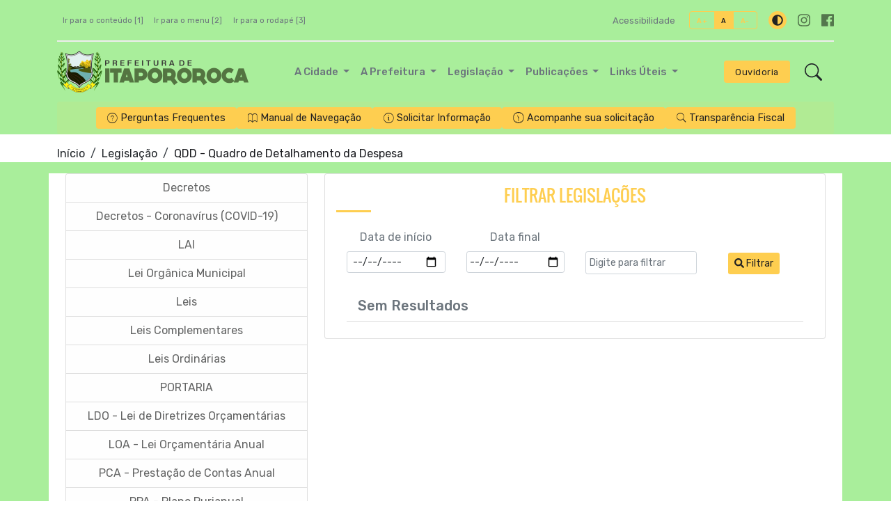

--- FILE ---
content_type: text/html; charset=UTF-8
request_url: https://www.itapororoca.pb.gov.br/legislacao/qdd-quadro-de-detalhamento-da-despesa
body_size: 10880
content:
<!DOCTYPE html>
<html lang="pt-br">

<head>
    <title>
            QDD - Quadro de Detalhamento da Despesa -
    Prefeitura Municipal de Itapororoca
</title>
<meta charset="utf-8">
<meta http-equiv="Content-Language" content="pt-br">
<meta http-equiv="X-UA-Compatible" content="IE=edge">
<meta content="width=device-width, initial-scale=1" name="viewport">
<meta http-equiv="keywords" content="prefeitura municipal de itapororoca, notícias, secretarias, órgãos, publicações, portal da transparência, legislação, licitação, portarias">
<meta name="author" content=" Máxima Tecnologia ">
<meta name="apple-mobile-web-app-title" content="Prefeitura Municipal de Itapororoca">
<meta name="description" content="Portal da Prefeitura Municipal de Itapororoca">
<meta name="copyright" content="Copyright © 2025 Prefeitura Municipal de Itapororoca">
<meta name="csrf-token" content="WIZhC8PC03HsgCnn3A00JyWaWnf5pcUBnarK6dmv" />


<link rel="manifest" href="https://www.itapororoca.pb.gov.br/mix-manifest.json" />
<link rel="icon" href="https://www.itapororoca.pb.gov.br/storage/configuracoes/file_XD9Hfavicon.png" />
<link rel="preload" href="https://www.itapororoca.pb.gov.br/assets/vendor/portal/fonts/mr.woff" as="font" crossorigin>
<link rel="preload" href="https://www.itapororoca.pb.gov.br/assets/vendor/portal/fonts/mb.ttf" as="font" crossorigin>
<link rel="preload" href="https://www.itapororoca.pb.gov.br/assets/vendor/portal/fonts/or.ttf" as="font" crossorigin>
<link rel="stylesheet" type="text/css" href="https://www.itapororoca.pb.gov.br/assets/vendor/bootstrap/css/bootstrap-grid.min.css">
<link rel="stylesheet" type="text/css" href="https://www.itapororoca.pb.gov.br/assets/vendor/bootstrap/css/bootstrap-reboot.min.css">
<link rel="stylesheet" href="https://www.itapororoca.pb.gov.br/layouts/modelo5/vendor/bootstrap/css/bootstrap.min.css">
<link rel="stylesheet" href="https://www.itapororoca.pb.gov.br/assets/vendor/portal/css/style.css">
<link rel="stylesheet" href="https://www.itapororoca.pb.gov.br/assets/vendor/portal/css/contraste.css">
<link rel="stylesheet" href="https://www.itapororoca.pb.gov.br/assets/vendor/portal/css/content.css">
<link rel="stylesheet" href="https://www.itapororoca.pb.gov.br/assets/vendor/portal/css/vlibras.css">
<link rel="stylesheet" href="https://www.itapororoca.pb.gov.br/assets/vendor/ionicicons/css/ionicons.css">
<link rel="stylesheet" type="text/css" href="https://www.itapororoca.pb.gov.br/assets/vendor/portal/css/lightgallery.css">
<link rel="stylesheet" type="text/css" href="https://www.itapororoca.pb.gov.br/assets/vendor/portal/css/lightslider.css">
<link rel="stylesheet" type="text/css" href="https://www.itapororoca.pb.gov.br/assets/vendor/portal/css/daterangepicker.css" />
<link rel="stylesheet" href="https://www.itapororoca.pb.gov.br/assets/components/DataTables/datatables.min.css">
<link rel="stylesheet" href="https://www.itapororoca.pb.gov.br/assets/css/portal/custom-modelo6.css">

<link rel="preconnect" href="https://fonts.googleapis.com">
<link rel="preconnect" href="https://fonts.gstatic.com" crossorigin>
<link href="https://fonts.googleapis.com/css2?family=Nunito+Sans:opsz,wght@6..12,200;6..12,300;6..12,400;6..12,500;6..12,600;6..12,700;6..12,800&family=Rubik:wght@300;400;500;600;700;800;900&display=swap" rel="stylesheet">



<style>
    .border-color-1 {
        border-color: #fece50 !important;

    }
</style>
    <style>

  .cl18{
      color: #fece50   !important;

  }
  .bg-color-1 {
      background-color: #fece50   !important;
      transition: 0.2s;
  }

  .bg-acesso-rapido {
      background-color: #fece50   !important;
  }

  @media (min-width: 992px) {
      .bg-acesso-rapido {
          background-color: #fece5019 !important;
      }
  }

  .how2-cl7::before {
      background-color: #fece50   !important;
  }

  .activeLi{
      color: #fece50  !important;
      font-weight: bolder;
  }

  .tab01 .nav-link:hover{
      color: #fece50  !important;
  }


  /* STYLES PAGINATE COLOR LIB */
  .pagi-item.pagi-active{
      border-color: #fece50   !important;
      background-color: #fece50   !important;

  }
  .pagi-item.pagi-active:hover{
      background-color: #fece50   !important;

  }
  .hov-btn1:hover{
      background-color: #fece50   !important;
      border-color: #fece50   !important;
  }
  /* FIM STYLES PAGINATE*/

  .bg-color-2 {
      background: #fece50   !important;
      transition: 0.2s;
  }

  .bg-color-active {
      background-color: rgba(0, 0, 0, 0.2) !important;
  }

  .bg-color-3 {
      background: #fece50   !important;
      transition: 0.2s;
  }

  .bg-color-3-transparent {
      background: #fece5030 !important;
  }

  .bg-color-4 {
      background: #fece50   !important;
      transition: 0.2s;
  }

  .txt-color-1 {
      color: #fece50   !important;
      transition: 0.2s;
  }

  .txt-color-2 {
      color: #fece50  !important;
      transition: 0.2s;
  }

  .txt-color-3 {
      color: #fece50   !important;
      transition: 0.2s;
  }

  .txt-color-4 {
      color: #fece50 ;
      transition: 0.2s;
  }

  .contentNone:after {
      content: none !important;
  }

  .opacity:hover {
      background-color: rgba(0, 0, 0, 0.4) !important;
      color: white !important;
  }
  .page-item.active .page-link {
      z-index: 2;
      color: #fff;
      background-color: #fece50   !important;
      border-color: #fece50   !important;
  }

  .breadcrumb-item.active{
      width: 50%;
      white-space: nowrap;
      overflow: hidden;
      text-overflow: ellipsis;
  }

  .breadcrumb-item{
      list-style-position: inside;
  }

  .color-border-1{
    border-color: #fece50 !important;
  }

  .img-content{
    width: 140px;
    height: 120px;
    object-fit:cover;
  }
  
  /*@media(max-width:500px){*/
  /*  #sidebar{*/
  /*      text-align: center;*/
  /*  }*/
  /*}*/

  @media(max-width: 300px){
    .pd{                       
        padding-right: 0%;
        padding-left: 50%;                      
    }

    .img-content{        
        padding-left: 0%;
        width: 100px;
        text-align: center;  
    }
  }

  @media(min-width: 301px) and (max-width: 575px){
    .pd{                          
        padding-left: 125px;
        padding-right: 2%;        
        width: 100%;
    }    
  }

  @media(min-width: 576px) and (max-width: 767px){
    .pd{                  
        padding-right: 2% !important;
        padding-left: 80px;
    }
    
  }
    
  @media(min-width: 768px) and (max-width: 921px){
    .pd{                  
        padding-left: 20% ;
    }
  }  
    
  @media(min-width: 922px) and (max-width: 991px){
    .pd{
        padding-left: 13%;          
    }
  }

  @media(min-width: 992px) and (max-width: 1199px){
    .pd{
        padding-left: 10%;          
        }
  }

  @media(min-width: 1200px){
    .pd{
        padding-left: 5%;          
    }
  }

  @media(min-width: 1400px){
    .pd{
        padding-left: 2%;
    }
  }

</style>            <style>
    :root{
        --cor-1: #fece50;
        --cor-2: #fece50;
        --cor-3: #fece50;
        --cor-4: #fece50;
    }

    .bg-color-1 {
        background-color: var(--cor-1) !important;
        transition: 0.2s;
    }

    .bg-color-2 {
        background: var(--cor-2) !important;
        transition: 0.2s;
    }

    .bg-color-active {
        background-color: rgba(0, 0, 0, 0.2) !important;
    }

    .bg-color-3 {
        background: var(--cor-3) !important;
        transition: 0.2s;
    }

    .bg-color-4 {
        background: var(--cor-4) !important;
        transition: 0.2s;
    }

    .txt-color-1 {
        color: var(--cor-1) !important;
        transition: 0.2s;
    }

    .txt-color-2 {
        color: var(--cor-2) !important;
        transition: 0.2s;
    }

    .txt-color-3 {
        color: var(--cor-3) !important;
        transition: 0.2s;
    }

    .txt-color-4 {
        color: var(--cor-4) !important;
        transition: 0.2s;
    }

    .bg__weather {
        background: var(--cor-2) !important;
        color: #FFF;
        height: 280px;
        font-family: 'Nunino Sans';
    }

    .title-weather{        
        font-family: 'Nunino Sans', sans-serif;
        font-weight: bold;
        font-size: 20.5px;
    }

    .botao-privacidade-color {
        border-color: var(--cor-1) !important;
        color: #ffffff;
    }

    .opacity:hover {
        background-color: rgba(0, 0, 0, 0.4) !important;
        color: white !important;
    }
    .page-item.active .page-link {
        z-index: 2;
        color: #fff;
        background-color: var(--cor-1) !important;
        border-color: var(--cor-1) !important;
    }

    .barradeprivacidade {
        position: fixed;
        width: 100%;
        left: 0;
        bottom: 0;
        background-color: rgba(255,255,255,0.9);
        box-shadow: 0 0 20px rgba(0,0,0,0.2);
        z-index: 10;
        transform: translateY(100%);
        transition: all 500ms ease-out;
    }

    .barradeprivacidade.show {
        opacity: 1;
        visibility: visible;
        transform: translateY(0%);
        transition-delay: 1000ms;
    }

    .barradeprivacidade p {
        font-size: 14px;
    }

    .barradeprivacidade p{
        margin: 0 !important;
    }
</style>
    <style>
        .dynamic-text-contrast.text-light {
            color: #fff !important;
        }

        .dynamic-text-contrast.text-dark {
            color: #333 !important;
        }
    </style>

</head>

<body id="dynamic-bg-body" class="hold-transition"
             
                style="
                background-image: url('/storage/configuracoes/67a659af7e951kpruq.png');
                background-position: center top;
                background-size: 100%;
                background-repeat: repeat;
                background-attachment: fixed;"
            >


    <header>
    <div id="cabecalho">

        <div class="container">
            <div class="position-relative">
    <div id="accessibility" class="flex-lg-row flex-column py-3 dynamic-text-contrast">
        <div class="row d-flex">
            <div class="col-md-12 col-sm-12 col-lg-6 d-flex">
                <ul id="atalhos" class="d-none d-md-flex flex-wrap align-items-center m-lg-0 mx-auto my-lg-0 p-0">
                    <li class="badge">
                        <a class="font-atalhos mr-2" title="Ir para o conteúdo" href="#conteudo" accesskey="1">
                            Ir para o conteúdo [1]
                        </a>
                    </li>
                    <li class="badge">
                        <a class="font-atalhos mr-2" title="Ir para o menu" href="#menu" accesskey="2">
                            Ir para o menu [2]
                        </a>
                    </li>
                    <li class="badge">
                        <a class="font-atalhos" title="Ir para o rodapé" href="#rodape" accesskey="3">
                            Ir para o rodapé [3]
                        </a>
                    </li>
                </ul>
            </div>

        <div class="col-md-12 col-sm-12 col-lg-6 float-end d-flex" >
            <ul id="menu-accessibility" class="nav text-end ms-lg-auto me-lg-0 mx-auto align-items-center">
                <li class="nav-item">
                    <a class="nav-link p-1 font-acessibilidade" href="/acessibilidade">Acessibilidade</a>
                </li>
                <li class="nav-item border border-color-1 rounded d-flex mx-3">
                    <a class="btn btn-sm font-aumentar-fonte txt-color-1" data-toggle="tooltip" title="Aumentar fonte"
                        onclick="aumenta()" href="#">
                        A+
                    </a>
                    <a class="btn btn-sm bg-color-1 rounded-0 font-aumentar-fonte txt-color-dinamic-1" data-toggle="tooltip" title="Aumentar fonte"
                        href="#" style="color: #fff !important;">
                        A
                    </a>
                    <a class="btn btn-sm font-aumentar-fonte txt-color-1" data-toggle="tooltip" title="Diminuir fonte"
                        onclick="diminue()" href="#">
                        A-
                    </a>
                </li>
                <li class="nav-item">
                    <a id="btn-contraste" style="width: 26px; height: 26px;" href="#" data-toggle="tooltip" title="Contraste"
                        class="nav-link txt-color-dinamic-3 bg-color-3 rounded-circle d-flex justify-content-center align-items-center p-0">
                        <i class="fas fa-adjust">
                            
                        </i>
                    </a>
                </li>
                <li class="nav-item">
                                                                            <li class="list-inline-item ms-3">
                    <a style="color:rgba(0,0,0,.5); font-size: 1.3em;" title="Instagram"
                        href="https://www.instagram.com/itapororocapb2/"
                         target="_blank"                         class="p-0 d-flex align-items-center">
                        <span class="d-none">Instagram</span>
                        <i class="fab fa-instagram hov-color1"> </i>
                    </a>
                </li>
                                <li class="list-inline-item ms-3">
                    <a style="color:rgba(0,0,0,.5); font-size: 1.3em;" title="Facebook"
                        href="https://www.facebook.com/share/p/15orxjUDtW/?mibextid=wwXIfr"
                         target="_blank"                         class="p-0 d-flex align-items-center">
                        <span class="d-none">Facebook</span>
                        <i class="fab fa-facebook hov-color1"> </i>
                    </a>
                </li>
                                </li>
            </ul>
        </div>
    </div>

</div>

            <div >
    <nav class="navbar navbar-expand-lg bg-body-tertiary flex-nowrap dynamic-text-contrast">
        <div class="container-fluid justify-content-start px-0">
            <a href="https://www.itapororoca.pb.gov.br" id="logo" class="d-none d-lg-block">
                <h1 class="d-none">Prefeitura Municipal de Itapororoca</h1>
                <figure class="figure">
                                            <img class="navbar-brand mx-0" alt="Prefeitura Municipal de Itapororoca"
                             src="https://www.itapororoca.pb.gov.br/storage/configuracoes/67f6bc37ce52aazut6.png">
                                    </figure>
            </a>

            
            <div class="d-flex w-100 flex-wrap-reverse">
                <div class="collapse navbar-collapse" id="navbarSupportedContent">
                    <ul class="navbar-nav mx-auto mb-2 mb-lg-0 flex-wrap">
                                                    
                            <li class="nav-item dropdown dropdown-main">
                                <a href="#" style="white-space: nowrap"
                                    class="font-menu-principal nav-item-menu nav-link dropdown-toggle" 
                                     role="button" data-bs-toggle="dropdown" aria-expanded="false" >
                                    A Cidade
                                </a>

                                                                    <ul class="dropdown-menu dropdown-limit">
                                                                                    
                                            <li class="nav-item">
                                                                                                    <a href="https://www.itapororoca.pb.gov.br/a-cidade/historia"
                                                       class="dropdown-item" style="white-space: normal; font-size: 0.94em; color: #595D69;"
                                                            >História
                                                    </a>
                                                                                            </li>
                                                                                    
                                            <li class="nav-item">
                                                                                                    <a href="https://www.itapororoca.pb.gov.br/a-cidade/mapa"
                                                       class="dropdown-item" style="white-space: normal; font-size: 0.94em; color: #595D69;"
                                                            >Mapa
                                                    </a>
                                                                                            </li>
                                                                                    
                                            <li class="nav-item">
                                                                                                    <a href="https://www.itapororoca.pb.gov.br/a-cidade/fotos-da-cidade"
                                                       class="dropdown-item" style="white-space: normal; font-size: 0.94em; color: #595D69;"
                                                            >Fotos da Cidade
                                                    </a>
                                                                                            </li>
                                                                                    
                                            <li class="nav-item">
                                                                                                    <a href="https://www.itapororoca.pb.gov.br/a-cidade/feriados-municipais"
                                                       class="dropdown-item" style="white-space: normal; font-size: 0.94em; color: #595D69;"
                                                            >Feriados Municipais
                                                    </a>
                                                                                            </li>
                                                                                    
                                            <li class="nav-item">
                                                                                                    <a href="https://www.itapororoca.pb.gov.br/noticias"
                                                       class="dropdown-item" style="white-space: normal; font-size: 0.94em; color: #595D69;"
                                                            >Notícias
                                                    </a>
                                                                                            </li>
                                                                            </ul>
                                                            </li>
                                                    
                            <li class="nav-item dropdown dropdown-main">
                                <a href="#" style="white-space: nowrap"
                                    class="font-menu-principal nav-item-menu nav-link dropdown-toggle" 
                                     role="button" data-bs-toggle="dropdown" aria-expanded="false" >
                                    A Prefeitura
                                </a>

                                                                    <ul class="dropdown-menu dropdown-limit">
                                                                                    
                                            <li class="nav-item">
                                                                                                    <a href="https://www.itapororoca.pb.gov.br/a-instituicao/prefeito"
                                                       class="dropdown-item" style="white-space: normal; font-size: 0.94em; color: #595D69;"
                                                            >Prefeito
                                                    </a>
                                                                                            </li>
                                                                                    
                                            <li class="nav-item">
                                                                                                    <a href="https://www.itapororoca.pb.gov.br/a-instituicao/vice-prefeito"
                                                       class="dropdown-item" style="white-space: normal; font-size: 0.94em; color: #595D69;"
                                                            >Vice-prefeito
                                                    </a>
                                                                                            </li>
                                                                                    
                                            <li class="nav-item dropdown">
                                                                                                    <a href="#" 
                                                       class="nav-link dropdown-toggle font-submenu dropdown-item" style="padding: 0.25rem 1rem;">
                                                        Secretarias
                                                    </a>
                                                    <ul class="dropdown-menu sub-menu"
                                                        style="top: 0; min-width: 225px; left: calc(100% - 1px);">
                                                                                                                    <li>
                                                                <a href="https://www.itapororoca.pb.gov.br/a-instituicao/secretarias/acao-social"
                                                                   class="dropdown-item" style="white-space: normal; font-size: 0.94em; color: #595D69;"
                                                                        >Ação Social</a>
                                                            </li>
                                                                                                                    <li>
                                                                <a href="https://www.itapororoca.pb.gov.br/a-instituicao/secretarias/administracao"
                                                                   class="dropdown-item" style="white-space: normal; font-size: 0.94em; color: #595D69;"
                                                                        >Administração</a>
                                                            </li>
                                                                                                                    <li>
                                                                <a href="https://www.itapororoca.pb.gov.br/a-instituicao/secretarias/agricultura"
                                                                   class="dropdown-item" style="white-space: normal; font-size: 0.94em; color: #595D69;"
                                                                        >Agricultura</a>
                                                            </li>
                                                                                                                    <li>
                                                                <a href="https://www.itapororoca.pb.gov.br/a-instituicao/secretarias/educacao"
                                                                   class="dropdown-item" style="white-space: normal; font-size: 0.94em; color: #595D69;"
                                                                        >Educação</a>
                                                            </li>
                                                                                                                    <li>
                                                                <a href="https://www.itapororoca.pb.gov.br/a-instituicao/secretarias/financas"
                                                                   class="dropdown-item" style="white-space: normal; font-size: 0.94em; color: #595D69;"
                                                                        >Finanças</a>
                                                            </li>
                                                                                                                    <li>
                                                                <a href="https://www.itapororoca.pb.gov.br/a-instituicao/secretarias/obras"
                                                                   class="dropdown-item" style="white-space: normal; font-size: 0.94em; color: #595D69;"
                                                                        >Infraestrutura</a>
                                                            </li>
                                                                                                                    <li>
                                                                <a href="https://www.itapororoca.pb.gov.br/a-instituicao/secretarias/saude"
                                                                   class="dropdown-item" style="white-space: normal; font-size: 0.94em; color: #595D69;"
                                                                        >Saúde</a>
                                                            </li>
                                                                                                            </ul>
                                                                                            </li>
                                                                                    
                                            <li class="nav-item dropdown">
                                                                                                    <a href="#" 
                                                       class="nav-link dropdown-toggle font-submenu dropdown-item" style="padding: 0.25rem 1rem;">
                                                        Órgãos
                                                    </a>
                                                    <ul class="dropdown-menu sub-menu"
                                                        style="top: 0; min-width: 225px; left: calc(100% - 1px);">
                                                                                                                    <li>
                                                                <a href="https://www.itapororoca.pb.gov.br/a-instituicao/orgaos/chefia-de-gabinete"
                                                                   class="dropdown-item" style="white-space: normal; font-size: 0.94em; color: #595D69;"
                                                                        >Chefia de Gabinete</a>
                                                            </li>
                                                                                                                    <li>
                                                                <a href="https://www.itapororoca.pb.gov.br/a-instituicao/orgaos/controladoria-geral"
                                                                   class="dropdown-item" style="white-space: normal; font-size: 0.94em; color: #595D69;"
                                                                        >Controladoria Geral</a>
                                                            </li>
                                                                                                                    <li>
                                                                <a href="https://www.itapororoca.pb.gov.br/a-instituicao/orgaos/tesouro"
                                                                   class="dropdown-item" style="white-space: normal; font-size: 0.94em; color: #595D69;"
                                                                        >Tesouro</a>
                                                            </li>
                                                                                                            </ul>
                                                                                            </li>
                                                                                    
                                            <li class="nav-item">
                                                                                                    <a href="/feriados-municipais"
                                                       class="dropdown-item" style="white-space: normal; font-size: 0.94em; color: #595D69;"
                                                            >Feriados Municipais
                                                    </a>
                                                                                            </li>
                                                                            </ul>
                                                            </li>
                                                    
                            <li class="nav-item dropdown dropdown-main">
                                <a href="https://www.itapororoca.pb.gov.br/legislacao" style="white-space: nowrap"
                                    class="font-menu-principal nav-item-menu nav-link dropdown-toggle" 
                                     role="button" data-bs-toggle="dropdown" aria-expanded="false" >
                                    Legislação
                                </a>

                                                                    <ul class="dropdown-menu dropdown-limit">
                                                                                    
                                            <li class="nav-item">
                                                                                                    <a href="https://www.itapororoca.pb.gov.br/legislacao/decretos"
                                                       class="dropdown-item" style="white-space: normal; font-size: 0.94em; color: #595D69;"
                                                            >Decretos
                                                    </a>
                                                                                            </li>
                                                                                    
                                            <li class="nav-item">
                                                                                                    <a href="https://www.itapororoca.pb.gov.br/legislacao/decretos-coronavirus-covid-19"
                                                       class="dropdown-item" style="white-space: normal; font-size: 0.94em; color: #595D69;"
                                                            >Decretos - COVID-19
                                                    </a>
                                                                                            </li>
                                                                                    
                                            <li class="nav-item">
                                                                                                    <a href="https://www.itapororoca.pb.gov.br/legislacao/lai"
                                                       class="dropdown-item" style="white-space: normal; font-size: 0.94em; color: #595D69;"
                                                            >LAI
                                                    </a>
                                                                                            </li>
                                                                                    
                                            <li class="nav-item">
                                                                                                    <a href="https://www.itapororoca.pb.gov.br/legislacao/lei-organica-municipal"
                                                       class="dropdown-item" style="white-space: normal; font-size: 0.94em; color: #595D69;"
                                                            >Lei Orgânica Municipal
                                                    </a>
                                                                                            </li>
                                                                                    
                                            <li class="nav-item">
                                                                                                    <a href="https://www.itapororoca.pb.gov.br/legislacao/leis"
                                                       class="dropdown-item" style="white-space: normal; font-size: 0.94em; color: #595D69;"
                                                            >Leis
                                                    </a>
                                                                                            </li>
                                                                                    
                                            <li class="nav-item">
                                                                                                    <a href="https://www.itapororoca.pb.gov.br/legislacao/leis-complementares"
                                                       class="dropdown-item" style="white-space: normal; font-size: 0.94em; color: #595D69;"
                                                            >Leis Complementares
                                                    </a>
                                                                                            </li>
                                                                                    
                                            <li class="nav-item">
                                                                                                    <a href="https://www.itapororoca.pb.gov.br/legislacao/leis-ordinarias"
                                                       class="dropdown-item" style="white-space: normal; font-size: 0.94em; color: #595D69;"
                                                            >Leis Ordinárias
                                                    </a>
                                                                                            </li>
                                                                                    
                                            <li class="nav-item">
                                                                                                    <a href="https://www.itapororoca.pb.gov.br/legislacao/portaria"
                                                       class="dropdown-item" style="white-space: normal; font-size: 0.94em; color: #595D69;"
                                                            >Portarias
                                                    </a>
                                                                                            </li>
                                                                            </ul>
                                                            </li>
                                                    
                            <li class="nav-item dropdown dropdown-main">
                                <a href="portal/publicacoes" style="white-space: nowrap"
                                    class="font-menu-principal nav-item-menu nav-link dropdown-toggle" 
                                     role="button" data-bs-toggle="dropdown" aria-expanded="false" >
                                    Publicações
                                </a>

                                                                    <ul class="dropdown-menu dropdown-limit">
                                                                                    
                                            <li class="nav-item">
                                                                                                    <a href="https://itapororoca.pb.gov.br/portal-transparencia/quadro-pessoal"
                                                       class="dropdown-item" style="white-space: normal; font-size: 0.94em; color: #595D69;"
                                                            >Manuais
                                                    </a>
                                                                                            </li>
                                                                                    
                                            <li class="nav-item">
                                                                                                    <a href="https://www.itapororoca.pb.gov.br/publicacoes/documentos"
                                                       class="dropdown-item" style="white-space: normal; font-size: 0.94em; color: #595D69;"
                                                            >Documentos
                                                    </a>
                                                                                            </li>
                                                                                    
                                            <li class="nav-item">
                                                                                                    <a href="https://www.itapororoca.pb.gov.br/publicacoes/editais"
                                                       class="dropdown-item" style="white-space: normal; font-size: 0.94em; color: #595D69;"
                                                            >Editais
                                                    </a>
                                                                                            </li>
                                                                                    
                                            <li class="nav-item">
                                                                                                    <a href="https://www.itapororoca.pb.gov.br/publicacoes/quadro-de-pessoal"
                                                       class="dropdown-item" style="white-space: normal; font-size: 0.94em; color: #595D69;"
                                                            >Quadro de Pessoal
                                                    </a>
                                                                                            </li>
                                                                                    
                                            <li class="nav-item">
                                                                                                    <a href="https://www.itapororoca.pb.gov.br/publicacoes/diarias"
                                                       class="dropdown-item" style="white-space: normal; font-size: 0.94em; color: #595D69;"
                                                            >Diárias
                                                    </a>
                                                                                            </li>
                                                                                    
                                            <li class="nav-item">
                                                                                                    <a href="https://www.itapororoca.pb.gov.br/publicacoes/portarias-do-gabinete"
                                                       class="dropdown-item" style="white-space: normal; font-size: 0.94em; color: #595D69;"
                                                            >Portarias do Gabinete
                                                    </a>
                                                                                            </li>
                                                                                    
                                            <li class="nav-item">
                                                                                                    <a href="https://www.itapororoca.pb.gov.br/publicacoes/estrutura-organizacional"
                                                       class="dropdown-item" style="white-space: normal; font-size: 0.94em; color: #595D69;"
                                                            >Estrutura Organizacional
                                                    </a>
                                                                                            </li>
                                                                                    
                                            <li class="nav-item">
                                                                                                    <a href="https://www.itapororoca.pb.gov.br/pagina/links-uteis"
                                                       class="dropdown-item" style="white-space: normal; font-size: 0.94em; color: #595D69;"
                                                            >Links Úteis
                                                    </a>
                                                                                            </li>
                                                                                    
                                            <li class="nav-item">
                                                                                                    <a href="https://www.itapororoca.pb.gov.br/publicacoes/hospital-horarios-funcionarios"
                                                       class="dropdown-item" style="white-space: normal; font-size: 0.94em; color: #595D69;"
                                                            >Hospital - Horários Funcionários
                                                    </a>
                                                                                            </li>
                                                                            </ul>
                                                            </li>
                                                    
                            <li class="nav-item dropdown dropdown-main">
                                <a href="#" style="white-space: nowrap"
                                    class="font-menu-principal nav-item-menu nav-link dropdown-toggle" 
                                     role="button" data-bs-toggle="dropdown" aria-expanded="false" >
                                    Links Úteis
                                </a>

                                                                    <ul class="dropdown-menu dropdown-limit">
                                                                                    
                                            <li class="nav-item">
                                                                                                    <a href="https://itapororoca.pb.gov.br/transparencia-fiscal"
                                                       class="dropdown-item" style="white-space: normal; font-size: 0.94em; color: #595D69;"
                                                            >Portal da Transparência
                                                    </a>
                                                                                            </li>
                                                                                    
                                            <li class="nav-item">
                                                                                                    <a href="https://www.itapororoca.pb.gov.br/glossario"
                                                       class="dropdown-item" style="white-space: normal; font-size: 0.94em; color: #595D69;"
                                                            >Glossário
                                                    </a>
                                                                                            </li>
                                                                                    
                                            <li class="nav-item">
                                                                                                    <a href="https://www.itapororoca.pb.gov.br/relatorio-estatistico"
                                                       class="dropdown-item" style="white-space: normal; font-size: 0.94em; color: #595D69;"
                                                            >Relatório Estatístico
                                                    </a>
                                                                                            </li>
                                                                            </ul>
                                                            </li>
                                            </ul>
                </div>

                <ul id="menu-action" class="navbar-nav align-items-center flex-row flex-wrap ms-lg-auto">
                    <a href="https://www.itapororoca.pb.gov.br" id="logo" class="d-block d-lg-none me-auto">
                        <figure class="figure">
                            <div class="title d-none">Logo</div>
                                                            <img class="navbar-brand mx-0" alt="Prefeitura Municipal de Itapororoca"
                                     src="https://www.itapororoca.pb.gov.br/storage/configuracoes/67f6bc37ce52aazut6.png">
                                                    </figure>
                    </a>


                    <ul id="nav-utils" class="navbar-nav align-items-center flex-row flex-wrap ms-lg-auto">
                        <li class="nav-item pe-1">
                            <a class="btn bg-color-3 txt-color-dinamic-3 btn-ouvidoria" href="https://www.itapororoca.pb.gov.br/ouvidoria">Ouvidoria</a>
                        </li>
                                                
                        <li class="nav-item mx-3 position-relative">
                            <button class="btn bg-transparent p-0 search-toggle">
                                <svg class="search-icon" xmlns="http://www.w3.org/2000/svg" width="25" height="25" fill="currentColor" viewBox="0 0 16 16">
                                    <path d="M11.742 10.344a6.5 6.5 0 1 0-1.397 1.398h-.001c.03.04.062.078.098.115l3.85 3.85a1 1 0 0 0 1.415-1.414l-3.85-3.85a1.007 1.007 0 0 0-.115-.1zM12 6.5a5.5 5.5 0 1 1-11 0 5.5 5.5 0 0 1 11 0z"/>
                                </svg>
                                <svg class="search-close d-none" xmlns="http://www.w3.org/2000/svg" width="25" height="25" fill="currentColor" class="bi bi-x-lg"viewBox="0 0 16 16">
                                    <path d="M2.146 2.854a.5.5 0 1 1 .708-.708L8 7.293l5.146-5.147a.5.5 0 0 1 .708.708L8.707 8l5.147 5.146a.5.5 0 0 1-.708.708L8 8.707l-5.146 5.147a.5.5 0 0 1-.708-.708L7.293 8 2.146 2.854Z" />
                                </svg>
                            </button>

                            <input type="hidden" name="_token" value="WIZhC8PC03HsgCnn3A00JyWaWnf5pcUBnarK6dmv">
                            <div class="search-container input-group  flex-nowrap">
                                <div class="form-outline">
                                    <input id="busca" name="text" type="text" class="form-control w-100 h-100" placeholder="Pesquisar..." value="" minlength="3" />
                                </div>
                                <button id="button-busca" type="submit" class="btn bg-color-1 txt-color-dinamic-1">
                                    <i class="fas fa-search"></i>
                                </button>
                            </div>
                        </li>

                        <li class="nav-item">
                            <button name="menu" class="navbar-toggler border-0 p-0" type="button" data-bs-toggle="collapse" data-bs-target="#navbarSupportedContent" aria-controls="navbarSupportedContent" aria-expanded="false" aria-label="Toggle navigation">
                                <svg xmlns="http://www.w3.org/2000/svg" width="25" height="25" fill="currentColor" viewBox="0 0 16 16">
                                    <path fill-rule="evenodd" d="M6 12.5a.5.5 0 0 1 .5-.5h7a.5.5 0 0 1 0 1h-7a.5.5 0 0 1-.5-.5zm-4-3a.5.5 0 0 1 .5-.5h11a.5.5 0 0 1 0 1h-11a.5.5 0 0 1-.5-.5zm4-3a.5.5 0 0 1 .5-.5h7a.5.5 0 0 1 0 1h-7a.5.5 0 0 1-.5-.5zm-4-3a.5.5 0 0 1 .5-.5h11a.5.5 0 0 1 0 1h-11a.5.5 0 0 1-.5-.5z"/>
                                </svg>
                            </button>
                        </li>
                    </ul>
                </ul>

            </div>
        </div>
    </nav>
</div>

            <div id="menu-acesso-rapido" class="d-flex justify-content-center rounded bg-acesso-rapido">
    <nav class="navbar navbar-expand-lg p-lg-2 p-0">

        <button class="navbar-toggler mx-auto txt-color-dinamic-1 p-2" type="button"
                data-bs-toggle="collapse" data-bs-target="#navbarQuickLinks"
                aria-controls="navbarNavDropdown" aria-expanded="false" aria-label="Toggle navigation">
            Acesso Rápido
            <i class="far fa-caret-square-down"></i>
        </button>
        <ul class="collapse px-0 m-0 navbar-collapse list-unstyled flex-wrap justify-content-center" id="navbarQuickLinks">
                            <li class="bg-color-1 d-flex justify-content-center rounded">
                    <a class="txt-color-dinamic-1 px-xl-3 px-2 d-flex align-items-center"
                       href="https://www.itapororoca.pb.gov.br/acesso-rapido/perguntas-frequentes" >
                        <i class="ion-ios-help-outline d-none d-lg-block"></i>
                        <span class="text-nowrap ms-1 font-menu-acesso-rapido">
                            Perguntas Frequentes
                        </span>
                    </a>
                </li>
                            <li class="bg-color-1 d-flex justify-content-center rounded">
                    <a class="txt-color-dinamic-1 px-xl-3 px-2 d-flex align-items-center"
                       href="https://www.itapororoca.pb.gov.br/acesso-rapido/manual-de-navegacao" >
                        <i class="ion-ios-book-outline d-none d-lg-block"></i>
                        <span class="text-nowrap ms-1 font-menu-acesso-rapido">
                            Manual de Navegação
                        </span>
                    </a>
                </li>
                            <li class="bg-color-1 d-flex justify-content-center rounded">
                    <a class="txt-color-dinamic-1 px-xl-3 px-2 d-flex align-items-center"
                       href="https://www.itapororoca.pb.gov.br/acesso-rapido/solicitar-informacao" >
                        <i class="ion-ios-information-outline d-none d-lg-block"></i>
                        <span class="text-nowrap ms-1 font-menu-acesso-rapido">
                            Solicitar Informação
                        </span>
                    </a>
                </li>
                            <li class="bg-color-1 d-flex justify-content-center rounded">
                    <a class="txt-color-dinamic-1 px-xl-3 px-2 d-flex align-items-center"
                       href="https://www.itapororoca.pb.gov.br/acesso-rapido/acompanhe-sua-solicitacao" >
                        <i class="ion-ios-time-outline d-none d-lg-block"></i>
                        <span class="text-nowrap ms-1 font-menu-acesso-rapido">
                            Acompanhe sua solicitação
                        </span>
                    </a>
                </li>
                            <li class="bg-color-1 d-flex justify-content-center rounded">
                    <a class="txt-color-dinamic-1 px-xl-3 px-2 d-flex align-items-center"
                       href="https://www.itapororoca.pb.gov.br/transparencia-fiscal" >
                        <i class="ion-ios-search d-none d-lg-block"></i>
                        <span class="text-nowrap ms-1 font-menu-acesso-rapido">
                            Transparência Fiscal
                        </span>
                    </a>
                </li>
                    </ul>
    </nav>
</div>        </div>
    </div>
</header>

        <style>
        .breadcrumb-item::before {
            color: #343a40!important;
        }

        .breadcrumb-item.active {
            color: #1a1b1f !important;
        }

        .width-container{
            max-width: 1320px;
        }
    </style>
    <div class="bg-white" id="breadcrumbs">
        <nav aria-label="breadcrumb rounded-0 " class="container mx-auto">
            <ol class="breadcrumb rounded-0 pt-3 bg-white">
                                                            <li class="breadcrumb-item"><a href="https://www.itapororoca.pb.gov.br" class="text-dark">Início</a></li>
                                                                                <li class="breadcrumb-item"><a href="https://www.itapororoca.pb.gov.br/legislacao" class="text-dark">Legislação</a></li>
                                                                                <li class="breadcrumb-item active" class="text-dark">QDD - Quadro de Detalhamento da Despesa</li>
                                                </ol>
        </nav>
    </div>

        <div id="conteudo" class="container">
        <div class="row">
                <div class="col-md-12 mx-auto row">
        <div class="col-md-4 col-sm-12 btn-group-vertical mb-4 nav-pub align-top d-table" id="cabecalho">
    <div class="card">
        <ul
            class="list-group list-group-flush list-unstyled categories scrollbar-sm  scrollbar ">
                            <a href="https://www.itapororoca.pb.gov.br/legislacao/decretos" id="decretos"
                    class="list-group-item list-group-item-light ">
                    <li class="text-center text-md-left">Decretos</li>
                </a>
                            <a href="https://www.itapororoca.pb.gov.br/legislacao/decretos-coronavirus-covid-19" id="decretos-coronavirus-covid-19"
                    class="list-group-item list-group-item-light ">
                    <li class="text-center text-md-left">Decretos - Coronavírus (COVID-19)</li>
                </a>
                            <a href="https://www.itapororoca.pb.gov.br/legislacao/lai" id="lai"
                    class="list-group-item list-group-item-light ">
                    <li class="text-center text-md-left">LAI</li>
                </a>
                            <a href="https://www.itapororoca.pb.gov.br/legislacao/lei-organica-municipal" id="lei-organica-municipal"
                    class="list-group-item list-group-item-light ">
                    <li class="text-center text-md-left">Lei Orgânica Municipal</li>
                </a>
                            <a href="https://www.itapororoca.pb.gov.br/legislacao/leis" id="leis"
                    class="list-group-item list-group-item-light ">
                    <li class="text-center text-md-left">Leis</li>
                </a>
                            <a href="https://www.itapororoca.pb.gov.br/legislacao/leis-complementares" id="leis-complementares"
                    class="list-group-item list-group-item-light ">
                    <li class="text-center text-md-left">Leis Complementares</li>
                </a>
                            <a href="https://www.itapororoca.pb.gov.br/legislacao/leis-ordinarias" id="leis-ordinarias"
                    class="list-group-item list-group-item-light ">
                    <li class="text-center text-md-left">Leis Ordinárias</li>
                </a>
                            <a href="https://www.itapororoca.pb.gov.br/legislacao/portaria" id="portaria"
                    class="list-group-item list-group-item-light ">
                    <li class="text-center text-md-left">PORTARIA</li>
                </a>
                            <a href="https://www.itapororoca.pb.gov.br/legislacao/ldo-lei-de-diretrizes-orcamentarias" id="ldo-lei-de-diretrizes-orcamentarias"
                    class="list-group-item list-group-item-light ">
                    <li class="text-center text-md-left">LDO - Lei de Diretrizes Orçamentárias</li>
                </a>
                            <a href="https://www.itapororoca.pb.gov.br/legislacao/loa-lei-orcamentaria-anual" id="loa-lei-orcamentaria-anual"
                    class="list-group-item list-group-item-light ">
                    <li class="text-center text-md-left">LOA - Lei Orçamentária Anual</li>
                </a>
                            <a href="https://www.itapororoca.pb.gov.br/legislacao/pca-prestacao-de-contas-anual" id="pca-prestacao-de-contas-anual"
                    class="list-group-item list-group-item-light ">
                    <li class="text-center text-md-left">PCA - Prestação de Contas Anual</li>
                </a>
                            <a href="https://www.itapororoca.pb.gov.br/legislacao/ppa-plano-purianual" id="ppa-plano-purianual"
                    class="list-group-item list-group-item-light ">
                    <li class="text-center text-md-left">PPA - Plano Purianual</li>
                </a>
                            <a href="https://www.itapororoca.pb.gov.br/legislacao/qdd-quadro-de-detalhamento-da-despesa" id="qdd-quadro-de-detalhamento-da-despesa"
                    class="list-group-item list-group-item-light  active bg-color-3 txt-color-dinamic-3 ">
                    <li class="text-center text-md-left">QDD - Quadro de Detalhamento da Despesa</li>
                </a>
                            <a href="https://www.itapororoca.pb.gov.br/legislacao/rgf-relatorio-de-gestao-fiscal" id="rgf-relatorio-de-gestao-fiscal"
                    class="list-group-item list-group-item-light ">
                    <li class="text-center text-md-left">RGF - Relatório de Gestão Fiscal</li>
                </a>
                            <a href="https://www.itapororoca.pb.gov.br/legislacao/rreo-relatorio-resumido-de-execucao-orcamentaria" id="rreo-relatorio-resumido-de-execucao-orcamentaria"
                    class="list-group-item list-group-item-light ">
                    <li class="text-center text-md-left">RREO - Relatório Resumido de Execução Orçamentária</li>
                </a>
                            <a href="https://www.itapororoca.pb.gov.br/legislacao/constituicao-federal" id="constituicao-federal"
                    class="list-group-item list-group-item-light ">
                    <li class="text-center text-md-left">Constituição Federal</li>
                </a>
                            <a href="https://www.itapororoca.pb.gov.br/legislacao/codigo-tributario" id="codigo-tributario"
                    class="list-group-item list-group-item-light ">
                    <li class="text-center text-md-left">Código Tributario</li>
                </a>
                    </ul>
    </div>
</div>
        <div id="pub-content" class="col-md-8 text-center text-secondary">
            <div class="sk-spinner sk-spinner-wave">
                <div class="sk-rect1"></div>
                <div class="sk-rect2"></div>
                <div class="sk-rect3"></div>
                <div class="sk-rect4"></div>
                <div class="sk-rect5"></div>
            </div>
            <div id="include-list">
                <style>
    @media (min-width: 767px) {
    #Search_termo {
        width: 160px !important;
    }
}
</style>

<div class="card mb-0 p-3">
    <div class="row mb-0">
        <div class="title mb-4 pl-2 ml-2">
            <h4 class="text-uppercase txt-color-2 font-or">Filtrar Legislações</h4>
            <i class="border-title d-block bg-color-1"></i>
        </div>
        <div id="filters" class="pl-2 d-flex flex-wrap"> <!-- Usamos d-flex para flexibilidade -->
            <input type="hidden" name="sub_category" id="sub_category" value="qdd-quadro-de-detalhamento-da-despesa">
            <input type="hidden" name="category" value="legislacao">

            <div class="pl-2 pr-3 text-left col-md-3"> <!-- Adicionamos col-md-3 para tela média -->
                <label for="DataINI">Data de início</label>
                <input name="data_ini" class="form-control form-control-sm" id="DataINI" placeholder="00/00/0000"
                    autocomplete="off" type="date">
            </div>

            <div class="pr-3 text-left col-md-3"> <!-- Adicionamos col-md-3 para tela média -->
                <label for="DataFIM">Data final</label>
                <input name="data_fim" class="form-control form-control-sm p-1" id="DataFIM" placeholder="00/00/0000"
                    autocomplete="off" type="date">
            </div>

            <div class="pr-3 pt-2 text-left col-md-3"> <!-- Adicionamos col-md-3 para tela média -->
                <label for="Search_termo"></label>
                <input name="termo" class="form-control form-control-sm" id="Search_termo"
                    placeholder="Digite para filtrar" autocomplete="off" type="text"
                    style="width: 100%; padding: 5px;">
            </div>

            <div class="pr-3 col-md-3" style="margin-top: 5%;"> <!-- Adicionamos col-md-3 para tela média -->
                <button class="btn txt-color-dinamic-3 bg-color-3 btn-sm consultarFiltro"
                    style="color: rgb(34, 34, 34);" id="btn-submit" type="button">
                    <i class="fas fa-search"></i> Filtrar
                </button>
            </div>
        </div>
    </div>



    <div class="col-md-12 my-2">
        <div class="title-legislacao mb-3">
        </div>
        <ul class="list-unstyled list-group list-group-flush jscroll" id="legislacaoZona"> </ul>
    </div>
</div>
<div class="col-md-12 text-center mt-2 mb-4 links"></div>


            </div>
        </div>

    </div>
                    </div>
            </div>

    <div id="footer_main" class="bg-color-1">
    
    <section id="rodape" class="rodape text-white">
        <div class="container">
            <div class="row align-items-center pt-5 pb-5" style="">
                <div class="col-12 col-md-3 col-lg-3 text-lg-left mb-lg-0 p-3">
                                            <a href="/">
                            <img class="logo_rodape w-100" alt="Prefeitura Municipal de Itapororoca" src="https://www.itapororoca.pb.gov.br/storage/configuracoes/67f6bc37f28220p9si.png">
                        </a>
                                    </div>
                <div class="col-12 col-md-8 col-lg-5 p-3">
                    <p class="mb-0 txt-color-dinamic-1">Portal da Prefeitura Municipal de Itapororoca</p>
                </div>
                            </div>

            <div style="border-top: 1px solid #A1A1A8; opacity: 0.25;">
            </div>

            <div class="row pb-5 pt-5">
                <div class="col-xl-3 col-lg-4">
                    <div class="h5 mb-4 mt-5 font-titulos-menus-footer txt-color-dinamic-1">
    A Prefeitura
</div>

<div class="font-endereco-footer mt-3 txt-color-dinamic-1">
    Rua Frei Damião de Bozzano, 07, Centro <br>
    Itapororoca / PB <br>
    CEP: 58275-000
</div>

<div class="font-infos-prefeitura-footer mt-3 txt-color-dinamic-1">
            Fone(s):
        (83) 98605-6620
            </div>

    <div class="font-infos-prefeitura-footer mt-3 txt-color-dinamic-1">
        controladoriaitapororoca@gmail.com
    </div>

<div class="font-infos-prefeitura-footer mt-3 txt-color-dinamic-1">
            CNPJ: 
    </div>

<div class="font-infos-prefeitura-footer mt-3 txt-color-dinamic-1">
    Horário(s): Segunda à Sexta: De 08:00hs às 12:00hs
</div>


                </div>


                <div class="col-xl-3 col-lg-4">
        <div class="font-titulos-menus-footer mb-4 mt-5 h5 txt-color-dinamic-1">Serviços Online</div>

                
                    <div>
                <a class="font-itens-menu-footer mt-3 d-block txt-color-dinamic-1" href="
                 https://www.fgts.gov.br/Pages/default.aspx
                                "
                    target="_blank" rel="noopener"

                        >
                    FGTS
                </a>
            </div>
                    <div>
                <a class="font-itens-menu-footer mt-3 d-block txt-color-dinamic-1" href="
                 http://portaldatransparencia.gov.br/
                                "
                   >
                    Portal da Transparência do Governo Federal
                </a>
            </div>
                    <div>
                <a class="font-itens-menu-footer mt-3 d-block txt-color-dinamic-1" href="
                 https://transparencia.elmartecnologia.com.br/Servidor/Index/ContraCheque?Act=CC_Online&amp;Titulo=Servidor%20-%20Contra-Cheque%20Online&amp;isModal=false&amp;ctx=201091
                                "
                    target="_blank" rel="noopener"

                        >
                    Contracheque
                </a>
            </div>
                    <div>
                <a class="font-itens-menu-footer mt-3 d-block txt-color-dinamic-1" href="
                 http://www.diariomunicipal.com.br/famup/
                                "
                    target="_blank" rel="noopener"

                        >
                    Diário Oficial
                </a>
            </div>
                    <div>
                <a class="font-itens-menu-footer mt-3 d-block txt-color-dinamic-1" href="
                 http://www.tst.jus.br/certidao
                                "
                    target="_blank" rel="noopener"

                        >
                    Certidão Negativa de Débito Trabalhista
                </a>
            </div>
                    <div>
                <a class="font-itens-menu-footer mt-3 d-block txt-color-dinamic-1" href="
                 https://legislaweb.com.br/pb/
                                "
                    target="_blank" rel="noopener"

                        >
                    Legisla Web
                </a>
            </div>
                    <div>
                <a class="font-itens-menu-footer mt-3 d-block txt-color-dinamic-1" href="
                 /webmail
                                "
                    target="_blank" rel="noopener"

                        >
                    Webmail Institucional
                </a>
            </div>
        
    </div>
    <div class="col-xl-3 col-lg-4">
        <div class="font-titulos-menus-footer mb-4 mt-5 h5 txt-color-dinamic-1">Transparência</div>

                
                    <div>
                <a class="font-itens-menu-footer mt-3 d-block txt-color-dinamic-1" href="
                                                                    
                                    https://www.itapororoca.pb.gov.br/portal/licitacao
                                            "
                   >
                    Licitações
                </a>
            </div>
                    <div>
                <a class="font-itens-menu-footer mt-3 d-block txt-color-dinamic-1" href="
                                                                    
                                    https://www.itapororoca.pb.gov.br/portal/glossario
                                            "
                   >
                    Glossário
                </a>
            </div>
                    <div>
                <a class="font-itens-menu-footer mt-3 d-block txt-color-dinamic-1" href="
                                https://www.itapororoca.pb.gov.br/pagina/relatorio-estatistico
                                "
                   >
                    Relatório Estatístico
                </a>
            </div>
                    <div>
                <a class="font-itens-menu-footer mt-3 d-block txt-color-dinamic-1" href="
                                https://www.itapororoca.pb.gov.br/pagina/solicitar-informacao
                                "
                   >
                    Solicitar Informação
                </a>
            </div>
                    <div>
                <a class="font-itens-menu-footer mt-3 d-block txt-color-dinamic-1" href="
                                https://www.itapororoca.pb.gov.br/pagina/acompanhe-sua-solicitacao
                                "
                   >
                    Acompanhe sua Informação
                </a>
            </div>
                    <div>
                <a class="font-itens-menu-footer mt-3 d-block txt-color-dinamic-1" href="
                                https://www.itapororoca.pb.gov.br/pagina/dados-abertos
                                "
                   >
                    Dados Abertos
                </a>
            </div>
        
    </div>
    <div class="col-xl-3 col-lg-4">
        <div class="font-titulos-menus-footer mb-4 mt-5 h5 txt-color-dinamic-1">Publicações</div>

                
                    <div>
                <a class="font-itens-menu-footer mt-3 d-block txt-color-dinamic-1" href="
                 https://itapororoca.pb.gov.br/publicacoes/diarias
                                "
                    target="_blank" rel="noopener"

                        >
                    Diárias
                </a>
            </div>
                    <div>
                <a class="font-itens-menu-footer mt-3 d-block txt-color-dinamic-1" href="
                                                                    
                                    https://www.itapororoca.pb.gov.br/portal/publicacoes/documentos
                                            "
                   >
                    Documentos
                </a>
            </div>
                    <div>
                <a class="font-itens-menu-footer mt-3 d-block txt-color-dinamic-1" href="
                                                                    
                                    https://www.itapororoca.pb.gov.br/portal/publicacoes/editais
                                            "
                   >
                    Editais
                </a>
            </div>
                    <div>
                <a class="font-itens-menu-footer mt-3 d-block txt-color-dinamic-1" href="
                                                                    
                                    https://www.itapororoca.pb.gov.br/portal/publicacoes/manuais
                                            "
                   >
                    Manuais
                </a>
            </div>
                    <div>
                <a class="font-itens-menu-footer mt-3 d-block txt-color-dinamic-1" href="
                                                                    
                                    https://www.itapororoca.pb.gov.br/portal/publicacoes/quadro-de-pessoal
                                            "
                   >
                    Quadro de Pessoal
                </a>
            </div>
                    <div>
                <a class="font-itens-menu-footer mt-3 d-block txt-color-dinamic-1" href="
                                https://www.itapororoca.pb.gov.br/pagina/links-uteis
                                "
                   >
                    Links Úteis
                </a>
            </div>
        
    </div>
    <div class="col-xl-3 col-lg-4">
        <div class="font-titulos-menus-footer mb-4 mt-5 h5 txt-color-dinamic-1">A Cidade</div>

                
                    <div>
                <a class="font-itens-menu-footer mt-3 d-block txt-color-dinamic-1" href="
                                                                    
                                    https://www.itapororoca.pb.gov.br/portal/a-cidade/historia
                                            "
                   >
                    História
                </a>
            </div>
                    <div>
                <a class="font-itens-menu-footer mt-3 d-block txt-color-dinamic-1" href="
                                                                    
                                    https://www.itapororoca.pb.gov.br/portal/a-cidade/mapa
                                            "
                   >
                    Mapa
                </a>
            </div>
                    <div>
                <a class="font-itens-menu-footer mt-3 d-block txt-color-dinamic-1" href="
                                                                    
                                    https://www.itapororoca.pb.gov.br/portal/a-cidade/fotos-da-cidade
                                            "
                   >
                    Fotos da Cidade
                </a>
            </div>
                    <div>
                <a class="font-itens-menu-footer mt-3 d-block txt-color-dinamic-1" href="
                                                                    
                                    https://www.itapororoca.pb.gov.br/portal/a-cidade/feriados-municipais
                                            "
                   >
                    Feriados Municipais
                </a>
            </div>
                    <div>
                <a class="font-itens-menu-footer mt-3 d-block txt-color-dinamic-1" href="
                                                                    
                                    https://www.itapororoca.pb.gov.br/portal/noticias
                                            "
                   >
                    Notícias
                </a>
            </div>
        
    </div>
    <div class="col-xl-3 col-lg-4">
        <div class="font-titulos-menus-footer mb-4 mt-5 h5 txt-color-dinamic-1">A Prefeitura</div>

                
                    <div>
                <a class="font-itens-menu-footer mt-3 d-block txt-color-dinamic-1" href="
                                                                    
                                    https://www.itapororoca.pb.gov.br/portal/a-instituicao/prefeito
                                            "
                   >
                    Prefeita
                </a>
            </div>
                    <div>
                <a class="font-itens-menu-footer mt-3 d-block txt-color-dinamic-1" href="
                                                                    
                                    https://www.itapororoca.pb.gov.br/portal/a-instituicao/vice-prefeito
                                            "
                   >
                    Vice-prefeito
                </a>
            </div>
                    <div>
                <a class="font-itens-menu-footer mt-3 d-block txt-color-dinamic-1" href="
                                                                    
                                    https://www.itapororoca.pb.gov.br/portal/orgaos/chefia-de-gabinete
                                            "
                   >
                    Chefia de Gabinete
                </a>
            </div>
                    <div>
                <a class="font-itens-menu-footer mt-3 d-block txt-color-dinamic-1" href="
                                                                    
                                    https://www.itapororoca.pb.gov.br/portal/secretarias/acao-social
                                            "
                   >
                    Ação Social
                </a>
            </div>
                    <div>
                <a class="font-itens-menu-footer mt-3 d-block txt-color-dinamic-1" href="
                                                                    
                                    https://www.itapororoca.pb.gov.br/portal/secretarias/administracao
                                            "
                   >
                    Administração
                </a>
            </div>
                    <div>
                <a class="font-itens-menu-footer mt-3 d-block txt-color-dinamic-1" href="
                                                                    
                                    https://www.itapororoca.pb.gov.br/portal/secretarias/agricultura
                                            "
                   >
                    Agricultura
                </a>
            </div>
                    <div>
                <a class="font-itens-menu-footer mt-3 d-block txt-color-dinamic-1" href="
                                                                    
                                    https://www.itapororoca.pb.gov.br/portal/secretarias/educacao
                                            "
                   >
                    Educação
                </a>
            </div>
                    <div>
                <a class="font-itens-menu-footer mt-3 d-block txt-color-dinamic-1" href="
                                                                    
                                    https://www.itapororoca.pb.gov.br/portal/secretarias/financas
                                            "
                   >
                    Finanças
                </a>
            </div>
                    <div>
                <a class="font-itens-menu-footer mt-3 d-block txt-color-dinamic-1" href="
                                                                    
                                    https://www.itapororoca.pb.gov.br/portal/secretarias/obras
                                            "
                   >
                    Infraestrutura
                </a>
            </div>
                    <div>
                <a class="font-itens-menu-footer mt-3 d-block txt-color-dinamic-1" href="
                                                                    
                                    https://www.itapororoca.pb.gov.br/portal/secretarias/saude
                                            "
                   >
                    Saúde
                </a>
            </div>
                    <div>
                <a class="font-itens-menu-footer mt-3 d-block txt-color-dinamic-1" href="
                                                                    
                                    https://www.itapororoca.pb.gov.br/portal/orgaos/controladoria-geral
                                            "
                   >
                    Controladoria Geral
                </a>
            </div>
                    <div>
                <a class="font-itens-menu-footer mt-3 d-block txt-color-dinamic-1" href="
                                                                    
                                    https://www.itapororoca.pb.gov.br/portal/orgaos/tesouro
                                            "
                   >
                    Tesouro
                </a>
            </div>
        
    </div>






                <div class="col-xl-3 col-lg-4">
                    <div class="h5 mb-4 mt-5 font-titulos-menus-footer txt-color-dinamic-1">
        Redes sociais
    </div>

                                <div class="d-block">
                <a href="https://www.instagram.com/itapororocapb2/" title="Instagram"
                    target="_blank"                    class="d-flex align-items-center font-itens-menu-footer mt-3 txt-color-dinamic-1" style="width: fit-content;">
                    <i class="fab fa-instagram font-1-2em"></i>
                    <span class="ms-2">Instagram</span>
                </a>
            </div>
                                        <div class="d-block">
                <a href="https://www.facebook.com/share/p/15orxjUDtW/?mibextid=wwXIfr" title="Facebook"
                    target="_blank"                    class="d-flex align-items-center font-itens-menu-footer mt-3 txt-color-dinamic-1" style="width: fit-content;">
                    <i class="fab fa-facebook font-1-2em"></i>
                    <span class="ms-2">Facebook</span>
                </a>
            </div>
                            </div>

                
            </div>

            
        </div>

        <div style="background: rgba(0,0,0,0.4);">
    <nav class="navbar-collapse navbar px-2 pt-3 pb-4 navbar-dark justify-content-center align-middle">
        <div class="col-md-12 mx-auto d-block text-center">
                            <div class="row mb-2 mx-0">
                    <div class="col-sm-6 text-center text-sm-end opcity-copy">
                        Versão do Sistema:
                        6.0.1
                    </div>
                    <div class="col-sm-6 text-center text-sm-start opcity-copy">
                        Data da Versão:
                        10/03/2025
                    </div>
                </div>
                        <p class="mb-2 text-center font-copyright opcity-copy">
                Copyright ©
                2025 Prefeitura Municipal de Itapororoca. Todos os direitos reservados.
            </p>
        </div>
        <div class="col-md-12 text-center mt-2">
                            <a href="https://suporte.maxima.inf.br" class="hov-cl10 opcity-copy">
                    <img class="img-footer-fornecedor" src="https://www.itapororoca.pb.gov.br/storage/img/icons_fornecedores/maxima-tecnologia.png"
                        alt="Máxima Tecnologia">
                </a>
                    </div>
    </nav>
</div>

<style>
    .opcity-copy {
        opacity: 0.4;
        transition: 300ms;
    }

    .opcity-copy:hover {
        opacity: 1;
    }
</style>    </section>

    </div>
    <!-- Mainly scripts -->
<script src="https://www.itapororoca.pb.gov.br/assets/js/modulos/html5shiv.min.js"></script>
<script src="https://www.itapororoca.pb.gov.br/assets/js/modulos/respond.min.js"></script>
<script src="https://www.itapororoca.pb.gov.br/assets/vendor/fontawesome/js/fontawesome-all.js"></script>
<script src="https://www.itapororoca.pb.gov.br/assets/js/modulos/popper.min.js"></script>
<script src="https://www.itapororoca.pb.gov.br/assets/js/modulos/jquery-3.3.1.min.js"></script>

<script src="https://www.itapororoca.pb.gov.br/layouts/modelo5/vendor/bootstrap/js/bootstrap.min.js"></script>

<script src="https://www.itapororoca.pb.gov.br/assets/plugins/tinycolor/tinycolor.js"></script>
<script src="https://www.itapororoca.pb.gov.br/assets/js/modulos/lozard/lozard.min.js"></script>
<script src="https://www.itapororoca.pb.gov.br/assets/js/custom/utilities/helpers/lozad.js"></script>
<script src="https://www.itapororoca.pb.gov.br/assets/vendor/portal/js/main.js"></script>
<script src="https://www.itapororoca.pb.gov.br/assets/plugins/modernizr/modernizr-custom.js"></script>
<script src="https://www.itapororoca.pb.gov.br/assets/js/custom/portal/tamanho-fonte.js"></script>
<script src="https://www.itapororoca.pb.gov.br/assets/js/custom/portal/dropdown-menu.js"></script>



<script src="https://www.itapororoca.pb.gov.br/assets/js/custom/utilities/functions.js"></script>
<script src="https://www.itapororoca.pb.gov.br/assets/js/custom/utilities/helpers/iframe.js"></script>
<script src="https://www.itapororoca.pb.gov.br/assets/js/custom/portal/contrast.js"></script>

<script src="https://www.itapororoca.pb.gov.br/assets/js/custom/utilities/helpers/filtro.js"></script>
<script src="https://www.itapororoca.pb.gov.br/assets/js/custom/portal/busca.js"></script>

<script>
    document.querySelector('.search-toggle').onclick = () => {
        document.querySelector('.search-icon').classList.toggle('d-none');
        document.querySelector('.search-close').classList.toggle('d-none');
        document.querySelector('.search-container').classList.toggle('active');
    };
</script>

    <script src="https://www.itapororoca.pb.gov.br/assets/js/custom/utilities/functions.js"></script>
    <script src="https://www.itapororoca.pb.gov.br/assets/js/custom/contents/legislacao/legislacao_portal.js" defer></script>
    <noscript class="noscript">
    Seu navegador não suporta javascript!
</noscript>
<script id="rendered-js" src="https://www.itapororoca.pb.gov.br/assets/js/custom/portal/barra-privacidade.js"></script>
</body>
<script>
    function getRelativeLuminance(r, g, b) {
        r /= 255;
        g /= 255;
        b /= 255;

        r = r <= 0.03928 ? r / 12.92 : Math.pow((r + 0.055) / 1.055, 2.4);
        g = g <= 0.03928 ? g / 12.92 : Math.pow((g + 0.055) / 1.055, 2.4);
        b = b <= 0.03928 ? b / 12.92 : Math.pow((b + 0.055) / 1.055, 2.4);

        return 0.2126 * r + 0.7152 * g + 0.0722 * b;
    }

    function adjustTextContrast() {
        const body = document.getElementById('dynamic-bg-body');
        const dynamicElements = document.querySelectorAll('.dynamic-text-contrast');

        if (body) {
            const style = window.getComputedStyle(body);
            let backgroundImage = style.backgroundImage;

            if (backgroundImage.startsWith('url(')) {
                backgroundImage = backgroundImage.slice(4, -1).replace(/["']/g, '');
            }            

            if (backgroundImage) {
                const img = new Image();
                img.crossOrigin = "Anonymous";
                img.src = backgroundImage;

                img.onload = function() {                    

                    const canvas = document.createElement('canvas');
                    const ctx = canvas.getContext('2d');
                    canvas.width = img.width;
                    canvas.height = img.height;

                    ctx.drawImage(img, 0, 0);

                    const centerX = Math.floor(img.width / 2);
                    const centerY = Math.floor(img.height / 2);
                    const imageData = ctx.getImageData(centerX, centerY, 1, 1).data;

                    const r = imageData[0];
                    const g = imageData[1];
                    const b = imageData[2];                    

                    const luminance = getRelativeLuminance(r, g, b);                    

                    const textColorClass = luminance <= 0.2 ? 'text-light' : 'text-dark';

                    // Atualiza as classes e o estilo dos links
                    dynamicElements.forEach(el => {
                        el.classList.remove('text-dark', 'text-light');
                        el.classList.add(textColorClass);

                        // Atualiza links e o parágrafo específico com a classe portal-atualizado
                        el.querySelectorAll(
                            'a.nav-item-menu, a.font-atalhos, a.font-acessibilidade, p.portal-atualizado'
                            ).forEach(element => {
                            if (textColorClass === 'text-light') {
                                element.style.color = '#fff'; // Aplica cor branca
                            } else {
                                element.style.color = '#333'; // Aplica cor escura
                            }
                        });
                        
                    });
                };

                img.onerror = function() {
                    // console.error('Erro ao carregar a imagem de fundo. Verifique a URL:', backgroundImage);
                };
            } else {
                // console.error('Imagem de fundo não encontrada.');
            }
        } else {
            // console.error('Elemento body não encontrado.');
        }
    }

    window.addEventListener('DOMContentLoaded', adjustTextContrast);
    window.addEventListener('resize', adjustTextContrast);
</script>


</html>


--- FILE ---
content_type: text/css
request_url: https://www.itapororoca.pb.gov.br/assets/css/portal/custom-modelo6.css
body_size: 3253
content:
.alert-header {
    background-image: url('/assets/images/bg-alert-header.svg');
    background-size: cover;
    background-repeat: no-repeat;
    background-position: center center;
}


.dynamic-text-contrast.text-dark a.nav-item-menu,
.dynamic-text-contrast.text-dark a.font-atalhos,
.dynamic-text-contrast.text-dark a.font-acessibilidade,
.dynamic-text-contrast.text-dark p.portal-atualizado {
    color: #6c757d !important;
}

.dynamic-text-contrast.text-light a.nav-item-menu,
.dynamic-text-contrast.text-light a.font-atalhos,
.dynamic-text-contrast.text-light a.font-acessibilidade,
.dynamic-text-contrast.text-light p.portal-atualizado{
    color: #fff !important;
}



* {
    font-family: 'Rubik', sans-serif;
}

a {
    text-decoration: none;
}

a:hover {
    text-decoration: none;
}

h2 {
    border: none;
}

.linhas-3 {
    overflow: hidden;
    text-overflow: ellipsis;
    display: -webkit-box;
    -webkit-line-clamp: 3;
    -webkit-box-orient: vertical;
}

.linhas-2 {
    overflow: hidden;
    text-overflow: ellipsis;
    display: -webkit-box;
    -webkit-line-clamp: 2;
    -webkit-box-orient: vertical;
}


/* Fonts */

.fw-800 {
    font-weight: 800;
}

.fw-700 {
    font-weight: 700;
}

.fw-600 {
    font-weight: 600;
}

.fw-500 {
    font-weight: 500;
}

.fw-400 {
    font-weight: 400;
}

.fw-300 {
    font-weight: 300;
}

.font-0-7em {
    font-size: 0.7em;
}

.font-0-8em {
    font-size: 0.8em;
}

.font-0-9em {
    font-size: 0.9em;
}

.font-1em {
    font-size: 1em;
}

.font-1-1em {
    font-size: 1.1em;
}

.font-1-2em {
    font-size: 1.2em;
}

.font-1-3em {
    font-size: 1.3em;
}

.font-1-4em {
    font-size: 1.4em;
}

.font-2em {
    font-size: 2em;
}

.font-2-1em {
    font-size: 2.1em;
}

.font-2-2em {
    font-size: 2.2em;
}

.font-2-3em {
    font-size: 2.3em;
}

.font-2-4em {
    font-size: 2.4em;
}

.line-height-normal {
    line-height: normal;
}

.font-alert-header {
    font-family: 'Rubik', sans-serif !important;
    font-size: 15px;
    font-weight: 400;
}

.font-btn-alert {
    color: #FFF !important;
    font-family: 'Rubik', sans-serif !important;
    text-align: center;
    font-size: 9.6px;
    font-weight: 500;
    line-height: normal;
    letter-spacing: 0.5px;
    display: flex;
    padding: 6.39px 10.25px 7.89px 10.59px;
    justify-content: center;
    align-items: flex-start;
    border-radius: 4px;
    border: 1px solid #191A1F;
    background: #191A1F;
}

.font-atalhos {
    color: #595D69 !important;
    font-family: 'Rubik', sans-serif !important;
    font-size: .93em;
    /* 11.13px */
    font-weight: 400;
    line-height: normal;
}

.font-acessibilidade {
    color: #595D69 !important;
    font-family: 'Rubik', sans-serif !important;
    font-size: .82em;
    /* 13.125px */
    font-weight: 400;
    line-height: normal;
}

.font-aumentar-fonte {
    text-align: center;
    font-family: 'Rubik', sans-serif !important;
    font-size: 9.6px;
    font-style: normal;
    font-weight: 500;
    line-height: 11.52px;
    /* 120% */
    letter-spacing: 0.5px;
    padding: 5.5px 9px 5.5px 9px;
}

.font-menu-principal {
    color: #595D69 !important;
    font-family: 'Rubik', sans-serif !important;
    font-size: .93em;
    /* 15px */
    font-weight: 500;
    line-height: normal;
}

.font-submenu {
    font-size: .93em;
    /* 15px */
    color: #595D69;
}

.btn-ouvidoria {
    font-family: 'Rubik', sans-serif !important;
    font-size: .8em;
    /* 13px */
    font-weight: 400;
    line-height: normal;
    letter-spacing: 0.51px;
    padding: 7.5px 15px;
}

.font-menu-acesso-rapido {
    text-align: center;
    font-family: 'Rubik', sans-serif !important;
    font-size: 0.8em;
    /* 12.75px */
    font-weight: 400;
    line-height: normal;
}

#menu-acesso-rapido li i {
    line-height: 0;
    font-size: 18px;
}

#menu-acesso-rapido li a {
    padding-top: 7px;
    padding-bottom: 7px;
}

.font-tags-destaques {
    text-align: center;
    font-family: 'Rubik', sans-serif !important;
    font-size: 0.8em;
    /* 12.75px */
    font-weight: 400;
    line-height: normal;
    padding: 3px 7px 3px 7px;
    width: fit-content;
}

.font-titulo-destaque-principal {
    font-family: 'Nunito Sans', sans-serif !important;
    font-size: 37.5px;
    font-weight: 700;
    line-height: 46.875px;
}

.font-texto-destaque-principal {
    font-family: 'Rubik', sans-serif !important;
    font-size: .94em;
    /* 15px */
    font-weight: 400;
    line-height: 22.5px;
}

.font-data-destaques {
    font-family: 'Rubik', sans-serif !important;
    font-size: .94em;
    /* 15px */
    font-weight: 400;
    line-height: normal;
}

.font-titulo-destaques {
    font-family: 'Nunito Sans', sans-serif !important;
    font-size: 22.5px;
    font-weight: 700;
    line-height: normal;
}

.font-titulo-sessao-utimas-noticias {
    color: #191A1F !important;
    font-family: 'Nunito Sans', sans-serif !important;
    /*font-size: 30px;*/
    font-size: 1.88em;
    font-weight: 700;
}

.font-descricao-sessao-ultimas-noticias {
    font-family: 'Rubik', sans-serif !important;
    font-size: .94em;
    /* 15px */
    font-weight: 400;
}

.font-titulo-sessao-acesso-rapido {
    color: #191A1F !important;
    font-family: 'Nunito Sans', sans-serif !important;
    font-size: 1.4em;
    /* 22.5px */
    font-weight: 700;
}

.font-titulo-acesso-rapido {
    font-family: 'Rubik', sans-serif !important;
    font-size: 0.7em;
    /* 11px */
    font-weight: 400;
    line-height: normal;
    word-wrap: break-word;
    hyphens: auto;
}

.font-titulo-ultimas-noticias {
    color: #191A1F !important;
    font-family: 'Nunito Sans', sans-serif !important;
    font-size: 22.5px;
    font-size: 1.4em;
    /* 22.5px */
    font-weight: 700;
    line-height: normal;
}

.font-texto-ultimas-noticias {
    color: #595D69 !important;
    font-family: 'Rubik', sans-serif !important;
    font-size: .94em;
    /* 15px */
    font-weight: 400;
    line-height: 22.5px;
}

.font-icon-acesso-rapido {
    font-size: 18.75px;
    font-weight: 900;
}

.font-titulo-mais-lidas {
    color: #191A1F !important;
    font-family: 'Nunito Sans', sans-serif !important;
    font-size: .94em;
    /* 15px */
    font-weight: 700;
    line-height: 18.75px;
}

.font-data-mais-lidas {
    color: #595D69 !important;
    font-family: 'Rubik', sans-serif !important;
    font-size: .82em;
    /* 13.125px */
    font-weight: 400;
}

.font-leia-mais-noticias {
    /*color: #2163E8 !important;*/
    font-family: 'Rubik', sans-serif !important;
    font-size: .94em;
    /* 15px */
    font-weight: 500;
    letter-spacing: 0.5px;
}

.font-titulo-noticias-category {
    color: #191A1F !important;
    font-family: 'Nunito Sans', sans-serif !important;
    font-size: 1.17em;
    /* 18.75px */
    font-weight: 700;
    line-height: 23.438px;
}

.font-descricao-footer {
    color: #D0D4D9 !important;
    font-family: 'Rubik', sans-serif !important;
    font-size: 15px;
    font-weight: 400;
    line-height: 22.5px;
}

.font-descricao-input {
    color: #595D69 !important;
    font-family: 'Rubik', sans-serif !important;
    text-align: right;
    font-size: 13.125px;
    font-weight: 400;
    line-height: 19.688px;
}

.font-titulos-menus-footer {
    font-family: 'Nunito Sans', sans-serif !important;
    font-size: 1.17em;
    /* 18.75px */
    font-weight: 700;
    line-height: 23.438px;
}

.font-online {
    color: #FFF !important;
    font-family: 'Rubik', sans-serif !important;
    font-size: 12.75px !important;
    font-style: normal !important;
    font-weight: 400 !important;
    line-height: normal !important;
    width: fit-content;
    padding: 4px 8px 4px 8px;
}

.font-endereco-footer {
    font-family: 'Rubik', sans-serif !important;
    font-size: .94em;
    /* 15px */
    font-weight: 400;
    line-height: 22.5px;
}

.font-infos-prefeitura-footer {
    font-family: 'Rubik', sans-serif !important;
    font-size: .82em;
    /* 13.125px */
    font-weight: 400;
    line-height: 19.688px;
}

.font-itens-menu-footer {
    font-family: 'Rubik', sans-serif !important;
    font-size: .94em;
    /* 15px */
    font-weight: 400;
    line-height: 22.5px;
}

.font-mais-procurado {
    color: #D0D4D9 !important;
    font-family: 'Rubik', sans-serif !important;
    font-size: 15px;
    font-weight: 400;
    line-height: 30px;
}

.font-copyright {
    font-family: 'Rubik', sans-serif !important;
    font-size: .94em;
    /* 15px */
    font-weight: 400;
    line-height: 22.5px;
}


/* Position */

.position-relative {
    position: relative
}

.position-absolute {
    position: absolute
}


/* Dropdowns */


/*.dropdown-main:hover  > .dropdown-menu {*/


/*    display: block;*/


/*}*/

.dropdown-item.active,
.dropdown-item:active {
    background-color: #e9ecef !important;
}


/*.dropdown-menu.dropdown-limit{*/


/*    display: none;*/


/*}*/

.dropdown-menu.dropdown-limit:hover {
    display: block !important;
}

.dropdown-menu {
    font-size: 1em;
}

#home-news .btn {
    font-size: 1em;
}

#accessibility {
    border-bottom: 2px solid #ededed;
}


/*#atalhos,*/


/*#menu-accessibility,*/


/*#menu-accessibility .btn{*/


/*    font-size: 0.7em;*/


/*}*/

/*#logo figure img {*/
/*    max-height: 62px;*/
/*    max-width: 220px !important;*/
/*}*/

figure {
    margin: 0 !important;
}

#menu-acesso-rapido .navbar-toggler {
    outline: none;
    padding: 10px;
}

.gap-news {
    row-gap: 30px;
}

#home-news .card-img-top {
    height: 310px;
    object-fit: cover;
    border-radius: 11.2px;
}

#home-news .card .badge {
    bottom: 20px;
    left: 20px;
}

#home-news .card .card-title,
#sidebar #more-news h5,
.swiper-slide h5 {
    color: #191A1F;
}

#home-news .card .card-text,
#home-news .card .card-body span,
#sidebar #more-news span,
.swiper-slide p,
.input-assinar small {
    color: #595D69 !important;
}

#home-news .linhas-3 p {
    margin: 0;
}

#sidebar {
    text-align: left !important;
}

.divider {
    border-bottom: 2px solid #2163E8;
    opacity: 0.1;
}

.link-category {
    color: #595D69 !important;
    text-decoration: underline;
}

.link-category:hover {
    text-decoration: underline;
}

.swiper-button-next,
.swiper-button-prev {
    width: 26px !important;
    height: 26px !important;
    background-color: black;
    color: #fff !important;
    border-radius: 100%;
}

.swiper-button-next:after,
.swiper-button-prev:after {
    font-size: 12px !important;
    font-weight: 900 !important;
}

.swiper-button-prev:first-child:after {
    margin-right: 2px !important;
}

.swiper-button-next:last-child:after {
    margin-left: 2px !important;
}

.logo_rodape {
    width: auto; /* Mantém a proporção original da imagem */
    max-width: 228.743px;
    max-height: 64px; /* Defina um valor apropriado para garantir que o logo não fique esticado */
    height: auto; /* Mantém a altura proporcional */
    object-fit: contain; /* Garante que a imagem seja contida dentro do container sem perder a proporção */
    image-rendering: -webkit-optimize-contrast; /* Melhora a renderização da imagem em alguns navegadores */
}

.input-assinar {
    max-width: 445px;
}

.input-assinar input {
    border: none;
    font-size: 15px;
    /*max-width: 350px;*/
}

.input-assinar button {
    border-radius: 0 0.25em 0.25em 0;
}

.search-container #busca {
    background: #f7f5f8;
    padding: 12px 10px;
    border-radius: 5px 0 0 5px;
}

.search-container #busca:focus {
    color: #495057;
    background-color: #f7f5f8;
    border-color: #c2c0c4;
    outline: 0;
}

#button-busca {
    border-radius: 0 5px 5px 0;
}

.search-toggle {
    display: flex;
    align-items: center;
}

.navbar-toggler:focus {
    box-shadow: none;
}

.list-inline-item:not(:last-child) {
    margin-right: 0;
}

.search-container{
    top: 50%;
    transform: translateY(-50%);
    right: 40px;
}

@media (min-width: 426px) {
    .search-container {
        position: absolute;
        /*right: 82px;*/
        /*top: 15px;*/
        width: 0;
        overflow: hidden;
        transition-duration: 200ms;
        transition-timing-function: linear;
    }
    .search-container.active {
        width: 250px;
    }
}

@media (min-width: 768px) {
    /*#logo figure img {*/
    /*    max-height: 120px;*/
    /*    max-width: 220px !important;*/
    /*}*/
    /*.search-container {*/
    /*    top: 20px;*/
    /*}*/
}

@media (min-width: 992px) {
    /*.search-container {*/
    /*    right: 58px;*/
    /*}*/
    .dropdown:hover>.dropdown-menu {
        display: block;
    }
    /*#menu-acesso-rapido {*/
    /*    background-color: #2163E81A !important;*/
    /*}*/
    #menu-acesso-rapido li i {
        font-size: 1em;
    }
    #menu-acesso-rapido span {
        font-size: .8em;
    }
    #navbarQuickLinks {
        gap: 10px;
    }
}

@media (min-width: 1200px) {
    #menu-acesso-rapido li i {
        font-size: 1.1em;
    }
    #menu-acesso-rapido span {
        font-size: .9em;
    }
}

@media (max-width: 425px) {
    /*.search-container {*/
    /*    margin-top: 10px;*/
    /*}*/
    .search-container {
        width: 100%;
        overflow: hidden;
        height: 0;
        transition-duration: .15s;
        transition-timing-function: linear;
    }
    .search-container .form-outline {
        width: 100%;
    }
    .search-container.active {
        height: 50px;
    }
    #menu-action {
        width: 84px;
        flex-wrap: wrap !important;
        justify-content: space-around;
    }
    #menu-action .nav-item {
        margin-left: 0;
        margin-right: 0;
    }
    #menu-action .nav-item:first-child {
        margin-bottom: 6px !important;
    }
    #menu-acesso-rapido span {
        font-size: .9em;
    }
    #menu-acesso-rapido .navbar-toggler {
        font-size: .9em;
    }
    #nav-utils {
        width: 90px;
        margin-left: auto;
        justify-content: space-around;
    }
    #nav-utils .nav-item.mx-3 {
        margin: 0 !important;
    }
}

@media (max-width: 767px) {
    .column-news {
        height: 380px !important;
    }
    .column-news h3 {
        font-size: 1.8em !important;
        line-height: 34px !important;
    }
    .gap-news {
        row-gap: 0.5rem !important;
    }
}

@media (max-width: 991px) {
    /*.dropdown:hover > .dropdown-menu {*/
    /*    display: block;*/
    /*}*/
    #menu-action {
        width: 100%;
    }
    #navbarSupportedContent,
    .dropdown-menu.dropdown-limit,
    .dropdown-menu.dropdown-limit .dropdown-menu {
        text-align: center;
    }
    /*#navbarSupportedContent{*/
    /*    position: absolute;*/
    /*    left: 0;*/
    /*    top: 0;*/
    /*    height: 100vh !important;*/
    /*    width: 100%;*/
    /*    background-color: rgba(10, 10, 10, 0.8);*/
    /*    opacity: 0;*/
    /*    transition-duration: 100ms !important;*/
    /*    transition-delay: 0ms !important;*/
    /*    transition-timing-function: linear !important;*/
    /*    backdrop-filter: blur(8px);*/
    /*}*/
    /*#navbarSupportedContent.show{*/
    /*    display: flex;*/
    /*    justify-content: center;*/
    /*    opacity: 1;*/
    /*    z-index: 10;*/
    /*    overflow: hidden;*/
    /*    transition-duration: 200ms !important;*/
    /*    transition-delay: 0ms !important;*/
    /*}*/
    /*#navbarSupportedContent a{*/
    /*    color: #fff !important;*/
    /*}*/
    /*#navbarSupportedContent .dropdown-menu{*/
    /*    color: #fff !important;*/
    /*    background-color: transparent;*/
    /*}*/
    /*#navbarSupportedContent .dropdown-menu .dropdown-item:hover{*/
    /*    color: #fff !important;*/
    /*    background-color: rgba(128, 128, 128, 0.71);*/
    /*}*/
    /*#menu > .navbar {*/
    /*    position: initial;*/
    /*}*/
    /*#close-menu{*/
    /*    position: absolute;*/
    /*    top: 20px;*/
    /*    right: 20px;*/
    /*}*/
    #menu-acesso-rapido nav {
        width: 100%;
    }
    #navbarQuickLinks li a {
        display: block !important;
        width: 100%;
        text-align: center;
    }
    #navbarQuickLinks li {
        padding-top: 5px;
        padding-bottom: 5px;
        border-top: 1px solid rgba(255, 255, 255, 0.23);
        border-radius: 0 !important;
    }
}

@media (max-width: 991px) and (min-width: 768px) {
    #main-news .container .row {
        margin: 0 !important;
    }
    #main-news .container .row .column {
        padding: 0 !important;
    }
    .gap-news {
        row-gap: 5px;
    }
    #main-news .container .gap-news .column {
        padding-left: 5px !important;
    }
}

.container,
.container-fluid,
.container-lg,
.container-md,
.container-sm,
.container-xl,
.container-xxl {
    width: 100%;
    padding-right: var(--bs-gutter-x, .75rem);
    padding-left: var(--bs-gutter-x, .75rem);
    margin-right: auto;
    margin-left: auto;
}

@media (min-width: 1200px) {
    .container,
    .container-lg,
    .container-md,
    .container-sm,
    .container-xl {
        max-width: 1140px;
    }
}

@media (min-width: 1400px) {
    .container,
    .container-lg,
    .container-md,
    .container-sm,
    .container-xl,
    .container-xxl {
        max-width: 1320px;
    }
}

.iframe-video {
    height: 670px;
}

--- FILE ---
content_type: text/javascript
request_url: https://www.itapororoca.pb.gov.br/assets/plugins/modernizr/modernizr-custom.js
body_size: 6067
content:
/*! modernizr 3.6.0 (Custom Build) | MIT *
 * https://modernizr.com/download/?[base64] !*/
!function(e,t,n){function A(e,t){return typeof e===t}function r(){var e,t,n,r,a,o,i;for(var s in B)if(B.hasOwnProperty(s)){if(e=[],t=B[s],t.name&&(e.push(t.name.toLowerCase()),t.options&&t.options.aliases&&t.options.aliases.length))for(n=0;n<t.options.aliases.length;n++)e.push(t.options.aliases[n].toLowerCase());for(r=A(t.fn,"function")?t.fn():t.fn,a=0;a<e.length;a++)o=e[a],i=o.split("."),1===i.length?Modernizr[i[0]]=r:(!Modernizr[i[0]]||Modernizr[i[0]]instanceof Boolean||(Modernizr[i[0]]=new Boolean(Modernizr[i[0]])),Modernizr[i[0]][i[1]]=r),w.push((r?"":"no-")+i.join("-"))}}function a(e){var t=Q.className,n=Modernizr._config.classPrefix||"";if(S&&(t=t.baseVal),Modernizr._config.enableJSClass){var A=new RegExp("(^|\\s)"+n+"no-js(\\s|$)");t=t.replace(A,"$1"+n+"js$2")}Modernizr._config.enableClasses&&(t+=" "+n+e.join(" "+n),S?Q.className.baseVal=t:Q.className=t)}function o(e,t){if("object"==typeof e)for(var n in e)T(e,n)&&o(n,e[n]);else{e=e.toLowerCase();var A=e.split("."),r=Modernizr[A[0]];if(2==A.length&&(r=r[A[1]]),"undefined"!=typeof r)return Modernizr;t="function"==typeof t?t():t,1==A.length?Modernizr[A[0]]=t:(!Modernizr[A[0]]||Modernizr[A[0]]instanceof Boolean||(Modernizr[A[0]]=new Boolean(Modernizr[A[0]])),Modernizr[A[0]][A[1]]=t),a([(t&&0!=t?"":"no-")+A.join("-")]),Modernizr._trigger(e,t)}return Modernizr}function i(){return"function"!=typeof t.createElement?t.createElement(arguments[0]):S?t.createElementNS.call(t,"http://www.w3.org/2000/svg",arguments[0]):t.createElement.apply(t,arguments)}function s(e){return e.replace(/([a-z])-([a-z])/g,function(e,t,n){return t+n.toUpperCase()}).replace(/^-/,"")}function l(e){return e.replace(/([A-Z])/g,function(e,t){return"-"+t.toLowerCase()}).replace(/^ms-/,"-ms-")}function u(){var e=t.body;return e||(e=i(S?"svg":"body"),e.fake=!0),e}function c(e,n,A,r){var a,o,s,l,c="modernizr",f=i("div"),d=u();if(parseInt(A,10))for(;A--;)s=i("div"),s.id=r?r[A]:c+(A+1),f.appendChild(s);return a=i("style"),a.type="text/css",a.id="s"+c,(d.fake?d:f).appendChild(a),d.appendChild(f),a.styleSheet?a.styleSheet.cssText=e:a.appendChild(t.createTextNode(e)),f.id=c,d.fake&&(d.style.background="",d.style.overflow="hidden",l=Q.style.overflow,Q.style.overflow="hidden",Q.appendChild(d)),o=n(f,e),d.fake?(d.parentNode.removeChild(d),Q.style.overflow=l,Q.offsetHeight):f.parentNode.removeChild(f),!!o}function f(e,t){return!!~(""+e).indexOf(t)}function d(e,t){return function(){return e.apply(t,arguments)}}function p(e,t,n){var r;for(var a in e)if(e[a]in t)return n===!1?e[a]:(r=t[e[a]],A(r,"function")?d(r,n||t):r);return!1}function m(t,n,A){var r;if("getComputedStyle"in e){r=getComputedStyle.call(e,t,n);var a=e.console;if(null!==r)A&&(r=r.getPropertyValue(A));else if(a){var o=a.error?"error":"log";a[o].call(a,"getComputedStyle returning null, its possible modernizr test results are inaccurate")}}else r=!n&&t.currentStyle&&t.currentStyle[A];return r}function g(t,A){var r=t.length;if("CSS"in e&&"supports"in e.CSS){for(;r--;)if(e.CSS.supports(l(t[r]),A))return!0;return!1}if("CSSSupportsRule"in e){for(var a=[];r--;)a.push("("+l(t[r])+":"+A+")");return a=a.join(" or "),c("@supports ("+a+") { #modernizr { position: absolute; } }",function(e){return"absolute"==m(e,null,"position")})}return n}function h(e,t,r,a){function o(){u&&(delete N.style,delete N.modElem)}if(a=A(a,"undefined")?!1:a,!A(r,"undefined")){var l=g(e,r);if(!A(l,"undefined"))return l}for(var u,c,d,p,m,h=["modernizr","tspan","samp"];!N.style&&h.length;)u=!0,N.modElem=i(h.shift()),N.style=N.modElem.style;for(d=e.length,c=0;d>c;c++)if(p=e[c],m=N.style[p],f(p,"-")&&(p=s(p)),N.style[p]!==n){if(a||A(r,"undefined"))return o(),"pfx"==t?p:!0;try{N.style[p]=r}catch(v){}if(N.style[p]!=m)return o(),"pfx"==t?p:!0}return o(),!1}function v(e,t,n,r,a){var o=e.charAt(0).toUpperCase()+e.slice(1),i=(e+" "+U.join(o+" ")+o).split(" ");return A(t,"string")||A(t,"undefined")?h(i,t,r,a):(i=(e+" "+x.join(o+" ")+o).split(" "),p(i,t,n))}function y(e,t,A){return v(e,n,n,t,A)}var w=[],B=[],E={_version:"3.6.0",_config:{classPrefix:"",enableClasses:!0,enableJSClass:!0,usePrefixes:!0},_q:[],on:function(e,t){var n=this;setTimeout(function(){t(n[e])},0)},addTest:function(e,t,n){B.push({name:e,fn:t,options:n})},addAsyncTest:function(e){B.push({name:null,fn:e})}},Modernizr=function(){};Modernizr.prototype=E,Modernizr=new Modernizr,Modernizr.addTest("localstorage",function(){var e="modernizr";try{return localStorage.setItem(e,e),localStorage.removeItem(e),!0}catch(t){return!1}}),Modernizr.addTest("sessionstorage",function(){var e="modernizr";try{return sessionStorage.setItem(e,e),sessionStorage.removeItem(e),!0}catch(t){return!1}}),Modernizr.addTest("webworkers","Worker"in e);var b=E._config.usePrefixes?" -webkit- -moz- -o- -ms- ".split(" "):["",""];E._prefixes=b;var Q=t.documentElement,S="svg"===Q.nodeName.toLowerCase();S||!function(e,t){function n(e,t){var n=e.createElement("p"),A=e.getElementsByTagName("head")[0]||e.documentElement;return n.innerHTML="x<style>"+t+"</style>",A.insertBefore(n.lastChild,A.firstChild)}function A(){var e=Q.elements;return"string"==typeof e?e.split(" "):e}function r(e,t){var n=Q.elements;"string"!=typeof n&&(n=n.join(" ")),"string"!=typeof e&&(e=e.join(" ")),Q.elements=n+" "+e,l(t)}function a(e){var t=b[e[B]];return t||(t={},E++,e[B]=E,b[E]=t),t}function o(e,n,A){if(n||(n=t),g)return n.createElement(e);A||(A=a(n));var r;return r=A.cache[e]?A.cache[e].cloneNode():w.test(e)?(A.cache[e]=A.createElem(e)).cloneNode():A.createElem(e),!r.canHaveChildren||y.test(e)||r.tagUrn?r:A.frag.appendChild(r)}function i(e,n){if(e||(e=t),g)return e.createDocumentFragment();n=n||a(e);for(var r=n.frag.cloneNode(),o=0,i=A(),s=i.length;s>o;o++)r.createElement(i[o]);return r}function s(e,t){t.cache||(t.cache={},t.createElem=e.createElement,t.createFrag=e.createDocumentFragment,t.frag=t.createFrag()),e.createElement=function(n){return Q.shivMethods?o(n,e,t):t.createElem(n)},e.createDocumentFragment=Function("h,f","return function(){var n=f.cloneNode(),c=n.createElement;h.shivMethods&&("+A().join().replace(/[\w\-:]+/g,function(e){return t.createElem(e),t.frag.createElement(e),'c("'+e+'")'})+");return n}")(Q,t.frag)}function l(e){e||(e=t);var A=a(e);return!Q.shivCSS||m||A.hasCSS||(A.hasCSS=!!n(e,"article,aside,dialog,figcaption,figure,footer,header,hgroup,main,nav,section{display:block}mark{background:#FF0;color:#000}template{display:none}")),g||s(e,A),e}function u(e){for(var t,n=e.getElementsByTagName("*"),r=n.length,a=RegExp("^(?:"+A().join("|")+")$","i"),o=[];r--;)t=n[r],a.test(t.nodeName)&&o.push(t.applyElement(c(t)));return o}function c(e){for(var t,n=e.attributes,A=n.length,r=e.ownerDocument.createElement(C+":"+e.nodeName);A--;)t=n[A],t.specified&&r.setAttribute(t.nodeName,t.nodeValue);return r.style.cssText=e.style.cssText,r}function f(e){for(var t,n=e.split("{"),r=n.length,a=RegExp("(^|[\\s,>+~])("+A().join("|")+")(?=[[\\s,>+~#.:]|$)","gi"),o="$1"+C+"\\:$2";r--;)t=n[r]=n[r].split("}"),t[t.length-1]=t[t.length-1].replace(a,o),n[r]=t.join("}");return n.join("{")}function d(e){for(var t=e.length;t--;)e[t].removeNode()}function p(e){function t(){clearTimeout(o._removeSheetTimer),A&&A.removeNode(!0),A=null}var A,r,o=a(e),i=e.namespaces,s=e.parentWindow;return!x||e.printShived?e:("undefined"==typeof i[C]&&i.add(C),s.attachEvent("onbeforeprint",function(){t();for(var a,o,i,s=e.styleSheets,l=[],c=s.length,d=Array(c);c--;)d[c]=s[c];for(;i=d.pop();)if(!i.disabled&&S.test(i.media)){try{a=i.imports,o=a.length}catch(p){o=0}for(c=0;o>c;c++)d.push(a[c]);try{l.push(i.cssText)}catch(p){}}l=f(l.reverse().join("")),r=u(e),A=n(e,l)}),s.attachEvent("onafterprint",function(){d(r),clearTimeout(o._removeSheetTimer),o._removeSheetTimer=setTimeout(t,500)}),e.printShived=!0,e)}var m,g,h="3.7.3",v=e.html5||{},y=/^<|^(?:button|map|select|textarea|object|iframe|option|optgroup)$/i,w=/^(?:a|b|code|div|fieldset|h1|h2|h3|h4|h5|h6|i|label|li|ol|p|q|span|strong|style|table|tbody|td|th|tr|ul)$/i,B="_html5shiv",E=0,b={};!function(){try{var e=t.createElement("a");e.innerHTML="<xyz></xyz>",m="hidden"in e,g=1==e.childNodes.length||function(){t.createElement("a");var e=t.createDocumentFragment();return"undefined"==typeof e.cloneNode||"undefined"==typeof e.createDocumentFragment||"undefined"==typeof e.createElement}()}catch(n){m=!0,g=!0}}();var Q={elements:v.elements||"abbr article aside audio bdi canvas data datalist details dialog figcaption figure footer header hgroup main mark meter nav output picture progress section summary template time video",version:h,shivCSS:v.shivCSS!==!1,supportsUnknownElements:g,shivMethods:v.shivMethods!==!1,type:"default",shivDocument:l,createElement:o,createDocumentFragment:i,addElements:r};e.html5=Q,l(t);var S=/^$|\b(?:all|print)\b/,C="html5shiv",x=!g&&function(){var n=t.documentElement;return!("undefined"==typeof t.namespaces||"undefined"==typeof t.parentWindow||"undefined"==typeof n.applyElement||"undefined"==typeof n.removeNode||"undefined"==typeof e.attachEvent)}();Q.type+=" print",Q.shivPrint=p,p(t),"object"==typeof module&&module.exports&&(module.exports=Q)}("undefined"!=typeof e?e:this,t);var C="Moz O ms Webkit",x=E._config.usePrefixes?C.toLowerCase().split(" "):[];E._domPrefixes=x;var T;!function(){var e={}.hasOwnProperty;T=A(e,"undefined")||A(e.call,"undefined")?function(e,t){return t in e&&A(e.constructor.prototype[t],"undefined")}:function(t,n){return e.call(t,n)}}(),E._l={},E.on=function(e,t){this._l[e]||(this._l[e]=[]),this._l[e].push(t),Modernizr.hasOwnProperty(e)&&setTimeout(function(){Modernizr._trigger(e,Modernizr[e])},0)},E._trigger=function(e,t){if(this._l[e]){var n=this._l[e];setTimeout(function(){var e,A;for(e=0;e<n.length;e++)(A=n[e])(t)},0),delete this._l[e]}},Modernizr._q.push(function(){E.addTest=o}),Modernizr.addAsyncTest(function(){var e=new Image;e.onload=e.onerror=function(){o("jpeg2000",1==e.width)},e.src="[data-uri]"}),Modernizr.addAsyncTest(function(){var e=new Image;e.onload=e.onerror=function(){o("jpegxr",1==e.width,{aliases:["jpeg-xr"]})},e.src="[data-uri]"}),Modernizr.addAsyncTest(function(){var e=new Image;e.onerror=function(){o("webpalpha",!1,{aliases:["webp-alpha"]})},e.onload=function(){o("webpalpha",1==e.width,{aliases:["webp-alpha"]})},e.src="[data-uri]"}),Modernizr.addAsyncTest(function(){var e=new Image;e.onerror=function(){o("webpanimation",!1,{aliases:["webp-animation"]})},e.onload=function(){o("webpanimation",1==e.width,{aliases:["webp-animation"]})},e.src="[data-uri]"}),Modernizr.addAsyncTest(function(){function e(e,t,n){function A(t){var A=t&&"load"===t.type?1==r.width:!1,a="webp"===e;o(e,a&&A?new Boolean(A):A),n&&n(t)}var r=new Image;r.onerror=A,r.onload=A,r.src=t}var t=[{uri:"[data-uri]",name:"webp"},{uri:"[data-uri]",name:"webp.alpha"},{uri:"[data-uri]",name:"webp.animation"},{uri:"[data-uri]",name:"webp.lossless"}],n=t.shift();e(n.name,n.uri,function(n){if(n&&"load"===n.type)for(var A=0;A<t.length;A++)e(t[A].name,t[A].uri)})}),Modernizr.addAsyncTest(function(){function e(){var e=new Image;e.onerror=function(){o("datauri",!0),Modernizr.datauri=new Boolean(!0),Modernizr.datauri.over32kb=!1},e.onload=function(){o("datauri",!0),Modernizr.datauri=new Boolean(!0),Modernizr.datauri.over32kb=1==e.width&&1==e.height};for(var t="R0lGODlhAQABAIAAAAAAAP///ywAAAAAAQABAAACAUwAOw==";t.length<33e3;)t="\r\n"+t;e.src="data:image/gif;base64,"+t}-1!==navigator.userAgent.indexOf("MSIE 7.")&&setTimeout(function(){o("datauri",!1)},10);var t=new Image;t.onerror=function(){o("datauri",!1)},t.onload=function(){1==t.width&&1==t.height?e():o("datauri",!1)},t.src="[data-uri]"});var U=E._config.usePrefixes?C.split(" "):[];E._cssomPrefixes=U;var D=function(t){var A,r=b.length,a=e.CSSRule;if("undefined"==typeof a)return n;if(!t)return!1;if(t=t.replace(/^@/,""),A=t.replace(/-/g,"_").toUpperCase()+"_RULE",A in a)return"@"+t;for(var o=0;r>o;o++){var i=b[o],s=i.toUpperCase()+"_"+A;if(s in a)return"@-"+i.toLowerCase()+"-"+t}return!1};E.atRule=D;var _=function(){function e(e,t){var r;return e?(t&&"string"!=typeof t||(t=i(t||"div")),e="on"+e,r=e in t,!r&&A&&(t.setAttribute||(t=i("div")),t.setAttribute(e,""),r="function"==typeof t[e],t[e]!==n&&(t[e]=n),t.removeAttribute(e)),r):!1}var A=!("onblur"in t.documentElement);return e}();E.hasEvent=_;var k=function(e,t){var n=!1,A=i("div"),r=A.style;if(e in r){var a=x.length;for(r[e]=t,n=r[e];a--&&!n;)r[e]="-"+x[a]+"-"+t,n=r[e]}return""===n&&(n=!1),n};E.prefixedCSSValue=k,Modernizr.addTest("srcdoc","srcdoc"in i("iframe")),Modernizr.addTest("imgcrossorigin","crossOrigin"in i("img")),Modernizr.addAsyncTest(function(){var e,t,n,A=i("img"),r="sizes"in A;!r&&"srcset"in A?(t="[data-uri]",e="[data-uri]",n=function(){o("sizes",2==A.width)},A.onload=n,A.onerror=n,A.setAttribute("sizes","9px"),A.srcset=e+" 1w,"+t+" 8w",A.src=e):o("sizes",r)}),Modernizr.addTest("srcset","srcset"in i("img")),Modernizr.addTest("canvas",function(){var e=i("canvas");return!(!e.getContext||!e.getContext("2d"))}),Modernizr.addAsyncTest(function(){if(!Modernizr.canvas)return!1;var e=new Image,t=i("canvas"),n=t.getContext("2d");e.onload=function(){o("apng",function(){return"undefined"==typeof t.getContext?!1:(n.drawImage(e,0,0),0===n.getImageData(0,0,1,1).data[3])})},e.src="[data-uri]"});var R=function(){var t=e.matchMedia||e.msMatchMedia;return t?function(e){var n=t(e);return n&&n.matches||!1}:function(t){var n=!1;return c("@media "+t+" { #modernizr { position: absolute; } }",function(t){n="absolute"==(e.getComputedStyle?e.getComputedStyle(t,null):t.currentStyle).position}),n}}();E.mq=R;var I=(E.testStyles=c,{elem:i("modernizr")});Modernizr._q.push(function(){delete I.elem});var N={style:I.elem.style};Modernizr._q.unshift(function(){delete N.style});E.testProp=function(e,t,A){return h([e],n,t,A)};E.testAllProps=v;var j=E.prefixed=function(e,t,n){return 0===e.indexOf("@")?D(e):(-1!=e.indexOf("-")&&(e=s(e)),t?v(e,t,n):v(e,"pfx"))};E.prefixedCSS=function(e){var t=j(e);return t&&l(t)};E.testAllProps=y,r(),a(w),delete E.addTest,delete E.addAsyncTest;for(var G=0;G<Modernizr._q.length;G++)Modernizr._q[G]();e.Modernizr=Modernizr}(window,document);

--- FILE ---
content_type: text/javascript
request_url: https://www.itapororoca.pb.gov.br/assets/js/custom/portal/dropdown-menu.js
body_size: -39
content:
const listDropdownToggle = document.querySelectorAll('.dropdown-toggle');

listDropdownToggle.forEach(element => element.addEventListener('click', toggleDropdown));

function toggleDropdown(event) {
    event.target.nextElementSibling.classList.toggle('d-block')
}


--- FILE ---
content_type: text/javascript
request_url: https://www.itapororoca.pb.gov.br/assets/js/custom/portal/busca.js
body_size: -61
content:
function getLenghtSearch() {
    if ($('input[name="text"]').val().length >= 3) {
        $("#formSearch").submit();
    } else {
        alert('Por favor, informe pelo menos 3 caracteres.')
    }
}

--- FILE ---
content_type: text/javascript
request_url: https://www.itapororoca.pb.gov.br/assets/js/custom/utilities/helpers/lozad.js
body_size: -104
content:
const el = document.querySelectorAll('img');

[...el].map(value => {
    let observer = lozad(el);
    observer.observe();
})

--- FILE ---
content_type: text/javascript
request_url: https://www.itapororoca.pb.gov.br/assets/js/custom/utilities/functions.js
body_size: 3015
content:
function paginate(element_links, paginate, callback) {
    element_links.innerHTML = '';

    let ul = create_element({ tag: 'ul', classes: 'pagination justify-content-center' });

    ul.append(createLink('anterior', 'Anterior'));
    for (let index = 0; index < paginate.length; index++) {
        ul.append(createLink(`${index}`, index + 1, select_page == index ? 'active' : ''));
    }
    ul.append(createLink('ret', '...'));
    element_links.innerHTML = ul.outerHTML;

    ul.append(createLink('proximo', 'Próximo'));
    element_links.innerHTML = ul.outerHTML;

    callback();
}

function createLink(index, text, classe) {
    let li = create_element({ tag: 'li', classes: `page-item ${classe ? classe : ''}`, id: index, estilos: 'cursor:pointer' });
    let a = create_element({ tag: 'a', classes: 'page-link ', conteudo: text });
    li.append(a);

    return li;
}

function hiddenItems(...params) {
    params.map(value => {
        if (document.querySelector(value)) {
            [...document.querySelectorAll(value)].map(value2 => value2.setAttribute('style', 'display:none !important'))
        }
    });
}

function createChunks() {
    Object.defineProperty(Array.prototype, 'chunk', {
        value: function (chunkSize) {
            let R = [];
            for (let i = 0; i < this.length; i += chunkSize)
                R.push(this.slice(i, i + chunkSize));
            return R;
        }
    });
}

function confirmar(alvo, callbackfunction) {
    $(`[data-toggle=${alvo}]`).confirmation({
        rootSelector: `[data-toggle=${alvo}]`,
        btnOkLabel: 'Sim',
        btnCancelLabel: 'Não',
        placement: 'left',
        onConfirm: function () {
            let id = this.attr('id');
            if (callbackfunction) callbackfunction(id);
        },
    });

    $(function () {
        $(`[data-toggle="${alvo}"]`).tooltip();
        $('[data-toggle="tooltip"]').tooltip();
    });
}

async function myFetch(url, type = 'GET', data = null) {
    try {
        let response;
        if (type.toUpperCase() === 'GET') {
            response = await fetch(url);
        } else {
            response = await fetch(url, {
                headers: {
                    "Content-type": "application/json",
                    "Accept": "application/json, text-plain, */*",
                    "X-Requested-With": "XMLHttpRequest",
                    "X-CSRF-TOKEN": $('meta[name="csrf-token"]').attr('content')
                },
                method: type,
                body: data ? JSON.stringify(data) : '',
            });
        }

        let result = await response.json();

        return result;
    } catch (err) {
        console.log(`Erro: ${err.message}\nRequisição: ${url}\nData: ${data ? data : 'Sem Dados enviados'}\nTipo: ${type}`);
    }
}

function myXHR(url, type = 'GET', data) {
    const xhr = new XMLHttpRequest();

    if (type == 'GET' || type == 'POST') {
        xhr.open(`${type}`, url);
    } else {
        xhr.open('POST', url + `?_method=${type}`);
    }

    xhr.setRequestHeader('X-CSRF-TOKEN', $('meta[name="csrf-token"]').attr('content'));
    xhr.send(data);

    return xhr;
}

/**
 * @param {{tag: string, id: any, classes: string, estilos: string, conteudo: string, value: any, src: string, params: array}} object
 * @return {null|*}
 * Função responsavel por criar e retornar um elemento HTML.
 */
function create_element({ tag, id, classes, estilos, conteudo, value, src, params, download = false }) {

    if (!tag) return null;
    let element = document.createElement(tag);

    if (id) element.setAttribute('id', id);
    if (classes) element.setAttribute('class', classes);
    if (estilos) element.setAttribute('style', estilos);
    if (conteudo) element.innerHTML = conteudo;
    if (value) element.setAttribute('value', value);
    if (src) element.setAttribute('src', src);
    if (params) params.forEach(row => element.setAttribute(row.key, row.value));
    if (download) element.setAttribute('download', "download");

    return element;
}

function prevenirDefault() {
    if (arguments[0]) {
        [...arguments].map(element => element.onclick = e => e.preventDefault());
    } else {
        let btns = [...document.querySelectorAll('button')];
        btns.map(btn => btn.onclick = e => {
            if (![...btn.classList].includes('dont-prevent')) e.preventDefault();
        });
    }
}

function styleInPage(css, verbose) {

    if (typeof getComputedStyle == "undefined") getComputedStyle = elem => elem.currentStyle;

    let who, hoo, values = [], val;
    let nodes = document.body.getElementsByTagName('*');
    let L = nodes.length;

    for (let i = 0; i < L; i++) {
        who = nodes[i];

        if (who.style) {
            hoo = '#' + (who.id || who.nodeName + '(' + i + ')');

            val = who.style.fontFamily || getComputedStyle(who, '')[css];
            val_before = getComputedStyle(who, ':before')[css];
            val_after = getComputedStyle(who, ':after')[css];

            if (val) {
                if (verbose) values.push([hoo, val]);
                else if (values.indexOf(val) == -1) values.push(val);
            }

            if (val_before) {
                if (verbose) values.push([hoo, val_before]);
                else if (values.indexOf(val_before) == -1) values.push(val_before);
            }

            if (val_after) {
                if (verbose) values.push([hoo, val_after]);
                else if (values.indexOf(val_after) == -1) values.push(val_after);
            }
        }
    }
    return values;
}

function maskPhone(name) {
    let element = $(`input[name='${name}']`);
    element.mask("(99) 99999-9999");
}

function maskPhoneFixo(name) {
    let element = $(`input[name='${name}']`);
    element.mask("(99) 9999-9999");
}

function changeToFone(value) {
    let number = '0';

    if (value.lenght > 8) {
        number = value.match(/(\d{2})(\d{5})(\d{4})/);
    } else {
        number = value.match(/(\d{2})(\d{4})(\d{4})/);
    }

    return "(" + number[1] + ") " + number[2] + "-" + number[3]
}

function changeToFoneAdvanced(value) {
    let number = false;
    let space1 = "(", space2 = ") ", space3 = "-";

    if (value.length > 10) {
        number = value.startsWith('0800') ? value.match(/(\d{4})(\d{3})(\d{4})/) : value.match(/(\d{2})(\d{5})(\d{4})/);
        if (value.startsWith('0800')) space1 = "", space2 = space3 = " ";
    } else if (value.length == 10 && !value.startsWith('0800')) {
        number = value.match(/(\d{2})(\d{4})(\d{4})/);
    }

    return number ? space1 + number[1] + space2 + number[2] + space3 + number[3] : value;
}

function setDestaque(id) {
    $('#form-' + id).submit();
}

function setStatus(id) {
    $('#form-' + id).submit();
}

function moneyMask(value) {
    value = value.replace('.', '').replace(',', '').replace(/\D/g, '')
    const options = { minimumFractionDigits: 2 }
    const result = value != 00 ? new Intl.NumberFormat('pt-BR', options).format(parseFloat(value) / 100) : '';
    return result != 'NaN' ? result : '';
}

function hasError(element, condicao) {
    if (condicao) {
        element.parentElement.classList.add("has-error");
        return true;
    } else {
        element.parentElement.classList.remove("has-error");
        return false;
    }
}

function timeToBRFormat(data) {
    return `${data.split('-')[2]}/${data.split('-')[1]}/${data.split('-')[0]}`;
}

function formatDateBr(data) {
    const partes = data.split(' ');
    const dataPartes = partes[0].split('-');
    const dataFormatada = `${dataPartes[2]}/${dataPartes[1]}/${dataPartes[0]}`;

    return dataFormatada;
}

function formatDateBr2(data) {
    const partes = data.split(' ');
    const dataPartes = partes[0].split('-');
    const dataFormatada = `${dataPartes[2]}.${dataPartes[1]}.${dataPartes[0]}`;

    return dataFormatada;
}

function openGalery() {
    $('html, body').animate({
        scrollTop: 0
    }, 'slow');
    setTimeout(function () {
        $('#myTab a[href="#galeria"]').tab('show');
    }, 500);
}

function desabilitaBotao() {
    $('#form').submit();
    $('#loading').empty();
    $('#loading').append('<img src="/assets/images/loading.gif" alt="carregando" width="25px">');
}

function clearValue(element) {
    element.value = element.value.replace(/\D/g, '');
    return element.value;
}

function clearInputs(...references) {
    references.map(value => {
        document.querySelector(value).value = '';
        document.querySelector(value).setAttribute("value", '');
    });
}

function hiddenDelete() {
    let get_btn = document.getElementById('btn_delete');
    let result = [...document.querySelectorAll('.select')].filter(value => value.checked == true);
    result.length > 0 ? get_btn.classList.remove('d-none') : get_btn.classList.add('d-none');
}

function getImagePath(imagePath) {
    const img = new Image();
    img.src = imagePath;

    return new Promise((resolve) => {
        img.onload = () => {
            resolve(imagePath);
        };

        img.onerror = () => {
            resolve('/storage/img/exemplos/sem-imagem-min.png');
        };
    });
}

function isPDFPath(filePath) {
    const extension = filePath.split('.').pop().toLowerCase();
    return extension === 'pdf';
}


function textLimit(text, limit) {    
    if (text.length > limit) {
        return text.slice(0, limit) + '...';
      }
      return text; 
}

function stripTags(input) {
    input = input.replace(/<w:[^>]+>[\s\S]*?<\/w:[^>]+>/g, ""); // limpando tags de word
    input = input.replace(/<style>[\s\S]*?<\/style>/gi, ""); // limpando tag style do word
    return input.replace(/<[^>]*>/g, '');
}



--- FILE ---
content_type: text/javascript
request_url: https://www.itapororoca.pb.gov.br/assets/js/custom/contents/legislacao/legislacao_portal.js
body_size: 1602
content:
createChunks();
let select_page = 0;

let data_inicial = document.querySelector('#DataINI');
let data_final = document.querySelector('#DataFIM');
let termo = document.querySelector('#Search_termo');
let legislacaoZona = document.querySelector('#legislacaoZona');
let slug = document.querySelector('#sub_category');

refreshData(true, null, null, null, slug.value);

document.querySelector('.consultarFiltro').addEventListener('click', async () => {
    refreshData(false, data_inicial.value, data_final.value, termo.value, slug.value);
})

legislacaoZona.innerHTML = '<h6 class="text-secondary">Carregando...</h6>';

async function refreshData(all, data_inicial, data_final, termo, slug) {

    let data = null;
    if (all == true) {
        data = await myFetch(`/legislacao/filtro`, 'post', { slug })
    } else {
        data = await myFetch(`/legislacao/filtro`, 'post', { data_inicial, data_final, termo, slug })
    }

    let pagination = data.chunk(10);

    let resultado = ``;

    if (data[0]) {
        if (select_page >= pagination.length) select_page = pagination.length - 1;
        pagination[select_page].map(value => {
            // Obtém a data atual
            const dataAtual = new Date();

            // Obtém o ano, mês, dia, hora, minuto e segundo da data atual
            const ano = dataAtual.getFullYear();
            const mes = String(dataAtual.getMonth() + 1).padStart(2, '0'); // Mês começa em 0 (janeiro)
            const dia = String(dataAtual.getDate()).padStart(2, '0');
            const hora = String(dataAtual.getHours()).padStart(2, '0');
            const minuto = String(dataAtual.getMinutes()).padStart(2, '0');
            const segundo = String(dataAtual.getSeconds()).padStart(2, '0');

            // Cria a string no formato desejado
            const dataFormatada = `${ano}-${mes}-${dia} ${hora}:${minuto}:${segundo}`;
            if (value.publication_date < dataFormatada) {
                resultado = resultado + `<li class="text-left list-group-item pt-3 p-0" style="display: flex; align-items: center !important;">
                    <a href="/legislacao/${value.categoria}/${value.slug}" class="text-muted d-table" style="word-break: break-all;" target="_blank">        
                        <div class="d-table-cell">
                            <h4 class="d-inline-block mr-2 mb-0 pe-2">
                                <i class="far fa-folder-open"></i>
                            </h4>
                        </div>        
                        <div class="d-table-cell" style="text-align: left;">
                            <h6 class="d-inline-block">
                                <span> ` + formatDateBr(value.publication_date) + ` - ${value.title}  </span>
                                </h6>   
                                <p style="font-size: 14px !important; line-height: 1.2; display: -webkit-box; -webkit-line-clamp: 2;-webkit-box-orient: vertical; overflow: hidden;"> `
                                + stripTags(value.text) + ` </p>                         
                        </div>        
                    </a>
                </li>
                <div class="text-center"></div>`
            } else {
                resultado = ``;
            }
        });

        let links = document.querySelector('.links');
        links.innerHTML = '';

        let ul = create_element({ tag: 'ul', classes: 'pagination ' });

        ul.append(createLink('anterior', 'Anterior'));

        const maxPagesToShow = 10; // Número máximo de páginas a serem mostradas
        const startPage = Math.max(0, select_page - Math.floor(maxPagesToShow / 2)); // Página inicial para mostrar
        const endPage = Math.min(startPage + maxPagesToShow, pagination.length);

        if (startPage > 0) {
            ul.append(createLink('ellipsis-start', '...'));
        }

        for (let index = startPage; index < endPage; index++) {
            ul.append(createLink(`${index}`, index + 1, select_page == index ? 'active' : ''));
        }

        if (endPage < pagination.length) {
            ul.append(createLink('ellipsis-end', '...'));
        }

        ul.append(createLink('proximo', 'Próximo'));
        links.innerHTML = ul.outerHTML;

        addListenner();

    } else {
        resultado = resultado + `
        <li class="text-left list-group-item">
           <div class="d-table-cell" style="text-align: left;">
                <h5 class="d-inline-block mb-0 text-muted text-center">
                    <span>Sem Resultados</span>
                </h5>
            </div>
        </li>
        <div class="text-center"></div>
        `;

        document.querySelector('.links').innerHTML = '';
    }
    if(resultado == ''){
        resultado = resultado + `
        <li class="text-left list-group-item">
           <div class="d-table-cell" style="text-align: left;">
                <h5 class="d-inline-block mb-0 text-muted text-center">
                    <span>Sem Resultados</span>
                </h5>
            </div>
        </li>
        <div class="text-center"></div>
        `;
    }
    legislacaoZona.innerHTML = resultado;
}


function createLink(index, text, classe) {
    let li = create_element({ tag: 'li', classes: `page-item ${classe}`, id: index, estilos: 'cursor:pointer' });
    let a = create_element({ tag: 'a', classes: 'page-link ', conteudo: text });
    li.append(a);

    return li;
}

function addListenner() {
    [...document.querySelectorAll('.page-item')].map(value => {
        value.addEventListener('click', () => {

            if (value.id == 'proximo') {
                select_page++;
            } else if (value.id == 'anterior' && select_page != 0) {
                select_page--;
            } else {
                select_page = value.id;
            }

            refreshData(false, data_inicial.value, data_final.value, termo.value, slug.value);
        });
    })
}

--- FILE ---
content_type: text/javascript
request_url: https://www.itapororoca.pb.gov.br/assets/js/custom/utilities/helpers/filtro.js
body_size: 184
content:
let input_text = document.querySelector('#busca');
let btn_busca = document.querySelector('#button-busca');

let url = window.location.href;
let ultimaBarra = url.lastIndexOf('/');
let texto_url = url.substring(ultimaBarra + 1);



if (texto_url != 'buscar') {
    input_text.addEventListener('change', () => {                     

        localStorage.setItem('text', input_text.value);        
    })

    btn_busca.addEventListener('click', () => {
        if (input_text.value.trim() != "") {
            window.location.href = '/buscar'
        } else{
            input_text.style.border = "1px solid red";
        }
    });
    input_text.addEventListener("keypress", () => event.key === "Enter" ? window.location.href = '/buscar' : '');
    
} else {    

    input_text.addEventListener('change', () => {                     

        localStorage.setItem('text', input_text.value);              
    })

    btn_busca.addEventListener('click', () => {
        if (input_text.value.trim() != "") {
            refreshData(input_text.value, categoria, true)
        } else{
            input_text.style.border = "1px solid red";
        }
    });

    input_text.addEventListener("keypress", () => event.key === "Enter" ? refreshData(input_text.value, categoria, true) : '');
}




--- FILE ---
content_type: text/javascript
request_url: https://www.itapororoca.pb.gov.br/assets/js/custom/utilities/helpers/iframe.js
body_size: -80
content:
(function hiddenInIframe() {
    if (window.top !== window.self) hiddenItems('#breadcrumbs', '#cabecalho', '#footer_main', '#rodape', '#sidebar', '.hidden-iframe');
})();



--- FILE ---
content_type: text/javascript
request_url: https://www.itapororoca.pb.gov.br/assets/js/custom/portal/contrast.js
body_size: 337
content:
$(document).ready(async function () {
    let colors = await myFetch('/getColors');

    let color_4 = tinycolor(colors[3].value);
    if (color_4.isLight() == true) {
        let styles = { color: "#333" };
        $('.txt-color-dinamic-4').css(styles)
    } else {
        let styles = { color: "#fff" };
        $('.txt-color-dinamic-4').css(styles)
    }

    let color_3 = tinycolor(colors[2].value);
    if (color_3.isLight() == true) {
        let styles = { color: "#222" };
        $('.txt-color-dinamic-3').css(styles)
    } else {
        let styles = { color: "#fff" };
        $('.txt-color-dinamic-3').css(styles)
    }

    let color_2 = tinycolor(colors[1].value);
    if (color_2.isLight() == true) {
        let styles = { color: "#222" };
        $('.txt-color-dinamic-2').css(styles)
    } else {
        let styles = { color: "#fff" };
        $('.txt-color-dinamic-2').css(styles)
    }

    let color_1 = tinycolor(colors[0].value);
    if (color_1.isLight() == true) {
        let styles = { color: "#222" };
        $('.txt-color-dinamic-1').css(styles)
    } else {
        let styles = { color: "#fff" };
        $('.txt-color-dinamic-1').css(styles)
    }

    let contraste = sessionStorage.getItem('set_contraste');

    if (contraste == "contraste") {
        $("body").addClass("contraste");
        $("#conteudo").addClass("contraste");
        window.Contraste = 'verdadeiro';
    } else {
        $("body").removeClass("contraste");
        $("#conteudo").removeClass("contraste");
        window.Contraste = 'Falso';
    }
})

$('#btn-contraste').on('click', function () {
    if ($("body").hasClass("contraste")) {
        $("body").removeClass("contraste");
        $("#conteudo").removeClass("contraste");
        sessionStorage.setItem('set_contraste', 'normal');
    } else {
        $("body").addClass("contraste");
        $("#conteudo").addClass("contraste");
        sessionStorage.setItem('set_contraste', 'contraste');
    }
});


$(document).on('click', '.dropdown-menu a.dropdown-toggle', function (e) {
    $(this).next(".dropdown-menu").toggleClass('show');
    $(this).parents('li.nav-item.dropdown.show').on('hidden.bs.dropdown', () => $('.dropdown-submenu .show').removeClass("show"));

    return false;
});